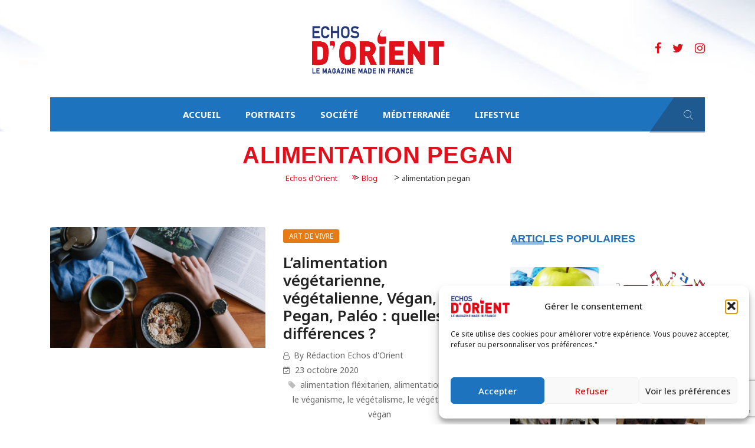

--- FILE ---
content_type: text/html; charset=UTF-8
request_url: https://echosdorient.com/tag/alimentation-pegan/
body_size: 22120
content:
<!DOCTYPE html>
<html lang="fr-FR" prefix="og: https://ogp.me/ns#">
<head>
<meta charset="UTF-8">
<meta name="viewport" content="width=device-width, initial-scale=1">
<link rel="profile" href="http://gmpg.org/xfn/11">
	<style>img:is([sizes="auto" i], [sizes^="auto," i]) { contain-intrinsic-size: 3000px 1500px }</style>
	
<!-- Optimisation des moteurs de recherche par Rank Math - https://rankmath.com/ -->
<title>alimentation pegan - Echos d&#039;Orient</title>
<meta name="robots" content="follow, noindex"/>
<meta property="og:locale" content="fr_FR" />
<meta property="og:type" content="article" />
<meta property="og:title" content="alimentation pegan - Echos d&#039;Orient" />
<meta property="og:url" content="https://echosdorient.com/tag/alimentation-pegan/" />
<meta property="og:site_name" content="Echos d&#039;Orient" />
<meta name="twitter:card" content="summary_large_image" />
<meta name="twitter:title" content="alimentation pegan - Echos d&#039;Orient" />
<meta name="twitter:label1" content="Articles" />
<meta name="twitter:data1" content="1" />
<script type="application/ld+json" class="rank-math-schema">{"@context":"https://schema.org","@graph":[{"@type":"Organization","@id":"https://echosdorient.com/#organization","name":"Echos D'Orient","url":"https://echosdorient.com","logo":{"@type":"ImageObject","@id":"https://echosdorient.com/#logo","url":"https://echosdorient.com/wp-content/uploads/2020/12/cropped-logo-e1716900988324.png","contentUrl":"https://echosdorient.com/wp-content/uploads/2020/12/cropped-logo-e1716900988324.png","caption":"Echos d'Orient","inLanguage":"fr-FR","width":"440","height":"166"}},{"@type":"WebSite","@id":"https://echosdorient.com/#website","url":"https://echosdorient.com","name":"Echos d'Orient","alternateName":"Echos d'Orient- le Mag made in France","publisher":{"@id":"https://echosdorient.com/#organization"},"inLanguage":"fr-FR"},{"@type":"CollectionPage","@id":"https://echosdorient.com/tag/alimentation-pegan/#webpage","url":"https://echosdorient.com/tag/alimentation-pegan/","name":"alimentation pegan - Echos d&#039;Orient","isPartOf":{"@id":"https://echosdorient.com/#website"},"inLanguage":"fr-FR"}]}</script>
<!-- /Extension Rank Math WordPress SEO -->

<link rel='dns-prefetch' href='//www.googletagmanager.com' />
<link rel='dns-prefetch' href='//fonts.googleapis.com' />
<link rel='dns-prefetch' href='//pagead2.googlesyndication.com' />
<link rel='preconnect' href='https://fonts.gstatic.com' crossorigin />
<link rel="alternate" type="application/rss+xml" title="Echos d&#039;Orient &raquo; Flux" href="https://echosdorient.com/feed/" />
<link rel="alternate" type="application/rss+xml" title="Echos d&#039;Orient &raquo; Flux des commentaires" href="https://echosdorient.com/comments/feed/" />
<link rel="alternate" type="application/rss+xml" title="Echos d&#039;Orient &raquo; Flux de l’étiquette alimentation pegan" href="https://echosdorient.com/tag/alimentation-pegan/feed/" />
<script type="text/javascript">
/* <![CDATA[ */
window._wpemojiSettings = {"baseUrl":"https:\/\/s.w.org\/images\/core\/emoji\/16.0.1\/72x72\/","ext":".png","svgUrl":"https:\/\/s.w.org\/images\/core\/emoji\/16.0.1\/svg\/","svgExt":".svg","source":{"concatemoji":"https:\/\/echosdorient.com\/wp-includes\/js\/wp-emoji-release.min.js?ver=6.8.3"}};
/*! This file is auto-generated */
!function(s,n){var o,i,e;function c(e){try{var t={supportTests:e,timestamp:(new Date).valueOf()};sessionStorage.setItem(o,JSON.stringify(t))}catch(e){}}function p(e,t,n){e.clearRect(0,0,e.canvas.width,e.canvas.height),e.fillText(t,0,0);var t=new Uint32Array(e.getImageData(0,0,e.canvas.width,e.canvas.height).data),a=(e.clearRect(0,0,e.canvas.width,e.canvas.height),e.fillText(n,0,0),new Uint32Array(e.getImageData(0,0,e.canvas.width,e.canvas.height).data));return t.every(function(e,t){return e===a[t]})}function u(e,t){e.clearRect(0,0,e.canvas.width,e.canvas.height),e.fillText(t,0,0);for(var n=e.getImageData(16,16,1,1),a=0;a<n.data.length;a++)if(0!==n.data[a])return!1;return!0}function f(e,t,n,a){switch(t){case"flag":return n(e,"\ud83c\udff3\ufe0f\u200d\u26a7\ufe0f","\ud83c\udff3\ufe0f\u200b\u26a7\ufe0f")?!1:!n(e,"\ud83c\udde8\ud83c\uddf6","\ud83c\udde8\u200b\ud83c\uddf6")&&!n(e,"\ud83c\udff4\udb40\udc67\udb40\udc62\udb40\udc65\udb40\udc6e\udb40\udc67\udb40\udc7f","\ud83c\udff4\u200b\udb40\udc67\u200b\udb40\udc62\u200b\udb40\udc65\u200b\udb40\udc6e\u200b\udb40\udc67\u200b\udb40\udc7f");case"emoji":return!a(e,"\ud83e\udedf")}return!1}function g(e,t,n,a){var r="undefined"!=typeof WorkerGlobalScope&&self instanceof WorkerGlobalScope?new OffscreenCanvas(300,150):s.createElement("canvas"),o=r.getContext("2d",{willReadFrequently:!0}),i=(o.textBaseline="top",o.font="600 32px Arial",{});return e.forEach(function(e){i[e]=t(o,e,n,a)}),i}function t(e){var t=s.createElement("script");t.src=e,t.defer=!0,s.head.appendChild(t)}"undefined"!=typeof Promise&&(o="wpEmojiSettingsSupports",i=["flag","emoji"],n.supports={everything:!0,everythingExceptFlag:!0},e=new Promise(function(e){s.addEventListener("DOMContentLoaded",e,{once:!0})}),new Promise(function(t){var n=function(){try{var e=JSON.parse(sessionStorage.getItem(o));if("object"==typeof e&&"number"==typeof e.timestamp&&(new Date).valueOf()<e.timestamp+604800&&"object"==typeof e.supportTests)return e.supportTests}catch(e){}return null}();if(!n){if("undefined"!=typeof Worker&&"undefined"!=typeof OffscreenCanvas&&"undefined"!=typeof URL&&URL.createObjectURL&&"undefined"!=typeof Blob)try{var e="postMessage("+g.toString()+"("+[JSON.stringify(i),f.toString(),p.toString(),u.toString()].join(",")+"));",a=new Blob([e],{type:"text/javascript"}),r=new Worker(URL.createObjectURL(a),{name:"wpTestEmojiSupports"});return void(r.onmessage=function(e){c(n=e.data),r.terminate(),t(n)})}catch(e){}c(n=g(i,f,p,u))}t(n)}).then(function(e){for(var t in e)n.supports[t]=e[t],n.supports.everything=n.supports.everything&&n.supports[t],"flag"!==t&&(n.supports.everythingExceptFlag=n.supports.everythingExceptFlag&&n.supports[t]);n.supports.everythingExceptFlag=n.supports.everythingExceptFlag&&!n.supports.flag,n.DOMReady=!1,n.readyCallback=function(){n.DOMReady=!0}}).then(function(){return e}).then(function(){var e;n.supports.everything||(n.readyCallback(),(e=n.source||{}).concatemoji?t(e.concatemoji):e.wpemoji&&e.twemoji&&(t(e.twemoji),t(e.wpemoji)))}))}((window,document),window._wpemojiSettings);
/* ]]> */
</script>
<link rel='stylesheet' id='sbi_styles-css' href='https://echosdorient.com/wp-content/plugins/instagram-feed/css/sbi-styles.min.css?ver=6.9.1' type='text/css' media='all' />
<style id='wp-emoji-styles-inline-css' type='text/css'>

	img.wp-smiley, img.emoji {
		display: inline !important;
		border: none !important;
		box-shadow: none !important;
		height: 1em !important;
		width: 1em !important;
		margin: 0 0.07em !important;
		vertical-align: -0.1em !important;
		background: none !important;
		padding: 0 !important;
	}
</style>
<link rel='stylesheet' id='contact-form-7-css' href='https://echosdorient.com/wp-content/plugins/contact-form-7/includes/css/styles.css?ver=6.1.3' type='text/css' media='all' />
<link rel='stylesheet' id='cmplz-general-css' href='https://echosdorient.com/wp-content/plugins/complianz-gdpr/assets/css/cookieblocker.min.css?ver=1753916837' type='text/css' media='all' />
<link rel='stylesheet' id='boostrap-css' href='https://echosdorient.com/wp-content/themes/darpan/assets/css/bootstrap.min.css?ver=6.8.3' type='text/css' media='all' />
<link rel='stylesheet' id='font-awesome-css' href='https://echosdorient.com/wp-content/themes/darpan/assets/css/font-awesome.min.css?ver=6.8.3' type='text/css' media='all' />
<link rel='stylesheet' id='ico-font-css' href='https://echosdorient.com/wp-content/themes/darpan/assets/css/icofont.css?ver=6.8.3' type='text/css' media='all' />
<link rel='stylesheet' id='flaticon-css' href='https://echosdorient.com/wp-content/themes/darpan/assets/css/flaticon.css?ver=6.8.3' type='text/css' media='all' />
<link rel='stylesheet' id='lineicon-css' href='https://echosdorient.com/wp-content/themes/darpan/assets/css/lineicons.css?ver=6.8.3' type='text/css' media='all' />
<link rel='stylesheet' id='owl-carousel-css' href='https://echosdorient.com/wp-content/themes/darpan/assets/css/owl.carousel.css?ver=6.8.3' type='text/css' media='all' />
<link rel='stylesheet' id='animate-css' href='https://echosdorient.com/wp-content/themes/darpan/assets/css/animate.css?ver=6.8.3' type='text/css' media='all' />
<link rel='stylesheet' id='slick-theme-css' href='https://echosdorient.com/wp-content/themes/darpan/assets/css/slick-theme.css?ver=6.8.3' type='text/css' media='all' />
<link rel='stylesheet' id='slick-css' href='https://echosdorient.com/wp-content/themes/darpan/assets/css/slick.css?ver=6.8.3' type='text/css' media='all' />
<link rel='stylesheet' id='magnific-popup-css' href='https://echosdorient.com/wp-content/themes/darpan/assets/css/magnific-popup.css?ver=6.8.3' type='text/css' media='all' />
<link rel='stylesheet' id='darpan-style-default-css' href='https://echosdorient.com/wp-content/themes/darpan/assets/css/default.css?ver=6.8.3' type='text/css' media='all' />
<link rel='stylesheet' id='darpan-style-responsive-css' href='https://echosdorient.com/wp-content/themes/darpan/assets/css/responsive.css?ver=6.8.3' type='text/css' media='all' />
<link rel='stylesheet' id='chld_thm_cfg_parent-css' href='https://echosdorient.com/wp-content/themes/darpan/style.css?ver=6.8.3' type='text/css' media='all' />
<link rel='stylesheet' id='darpan-style-css' href='https://echosdorient.com/wp-content/themes/darpan-child/style.css?ver=3.1.1754231555' type='text/css' media='all' />
<link rel='stylesheet' id='studio-fonts-css' href='//fonts.googleapis.com/css?family=Roboto%3A+400%2C500%7CWork%2BSans%3A+400%2C500%2C600%2C700%2C800&#038;ver=1.0.0' type='text/css' media='all' />
<link rel='stylesheet' id='wptt_front-css' href='https://echosdorient.com/wp-content/plugins/wp-twitter-feeds/controller/../css/admin_style.min.css?ver=6.8.3' type='text/css' media='all' />
<link rel='stylesheet' id='newsletter-css' href='https://echosdorient.com/wp-content/plugins/newsletter/style.css?ver=9.0.7' type='text/css' media='all' />
<link rel='stylesheet' id='js_composer_custom_css-css' href='//echosdorient.com/wp-content/uploads/js_composer/custom.css?ver=6.7.0' type='text/css' media='all' />
<link rel='stylesheet' id='jmig_stylesheet_layout-css' href='https://echosdorient.com/wp-content/plugins/jquery-masonry-image-gallery/styles/jmig-masonry-layout.css?ver=3.0.2' type='text/css' media='all' />
<link rel='stylesheet' id='jmig_stylesheet-css' href='https://echosdorient.com/wp-content/plugins/jquery-masonry-image-gallery/styles/jmig-masonry-v3-animation.css?ver=3.0.2' type='text/css' media='all' />
<style id='jmig_stylesheet-inline-css' type='text/css'>
.gallery-item:not(.emoji), .gallery-item img:not(.emoji), gallery-item a:not(.emoji) { width: 150px !important; max-width: 150px !important; min-width: 150px !important; }
.gallery-item {margin: 1px !important}
</style>
<link rel='stylesheet' id='jmig_captions-css' href='https://echosdorient.com/wp-content/plugins/jquery-masonry-image-gallery/styles/jmig-maosnry-v3-captions.css?ver=3.0.2' type='text/css' media='all' />
<!--[if lte IE 9]>
<link rel='stylesheet' id='jmig-lte-IE9-css' href='https://echosdorient.com/wp-content/plugins/jquery-masonry-image-gallery/styles/jmig-lte-ie9.css?ver=3.0.2' type='text/css' media='all' />
<![endif]-->
<link rel="preload" as="style" href="https://fonts.googleapis.com/css?family=Noto%20Sans:100,200,300,400,500,600,700,800,900,100italic,200italic,300italic,400italic,500italic,600italic,700italic,800italic,900italic&#038;display=swap&#038;ver=1753900033" /><link rel="stylesheet" href="https://fonts.googleapis.com/css?family=Noto%20Sans:100,200,300,400,500,600,700,800,900,100italic,200italic,300italic,400italic,500italic,600italic,700italic,800italic,900italic&#038;display=swap&#038;ver=1753900033" media="print" onload="this.media='all'"><noscript><link rel="stylesheet" href="https://fonts.googleapis.com/css?family=Noto%20Sans:100,200,300,400,500,600,700,800,900,100italic,200italic,300italic,400italic,500italic,600italic,700italic,800italic,900italic&#038;display=swap&#038;ver=1753900033" /></noscript><script type="text/javascript" src="https://echosdorient.com/wp-includes/js/jquery/jquery.min.js?ver=3.7.1" id="jquery-core-js"></script>
<script type="text/javascript" src="https://echosdorient.com/wp-includes/js/jquery/jquery-migrate.min.js?ver=3.4.1" id="jquery-migrate-js"></script>

<!-- Extrait de code de la balise Google (gtag.js) ajouté par Site Kit -->
<!-- Extrait Google Analytics ajouté par Site Kit -->
<script type="text/javascript" src="https://www.googletagmanager.com/gtag/js?id=GT-P3HHTMK4" id="google_gtagjs-js" async></script>
<script type="text/javascript" id="google_gtagjs-js-after">
/* <![CDATA[ */
window.dataLayer = window.dataLayer || [];function gtag(){dataLayer.push(arguments);}
gtag("set","linker",{"domains":["echosdorient.com"]});
gtag("js", new Date());
gtag("set", "developer_id.dZTNiMT", true);
gtag("config", "GT-P3HHTMK4");
 window._googlesitekit = window._googlesitekit || {}; window._googlesitekit.throttledEvents = []; window._googlesitekit.gtagEvent = (name, data) => { var key = JSON.stringify( { name, data } ); if ( !! window._googlesitekit.throttledEvents[ key ] ) { return; } window._googlesitekit.throttledEvents[ key ] = true; setTimeout( () => { delete window._googlesitekit.throttledEvents[ key ]; }, 5 ); gtag( "event", name, { ...data, event_source: "site-kit" } ); }; 
/* ]]> */
</script>
<link rel="https://api.w.org/" href="https://echosdorient.com/wp-json/" /><link rel="alternate" title="JSON" type="application/json" href="https://echosdorient.com/wp-json/wp/v2/tags/475" /><link rel="EditURI" type="application/rsd+xml" title="RSD" href="https://echosdorient.com/xmlrpc.php?rsd" />
<meta name="generator" content="WordPress 6.8.3" />
<meta name="generator" content="Redux 4.5.7" /><meta name="generator" content="Site Kit by Google 1.165.0" /><noscript><style>.vce-row-container .vcv-lozad {display: none}</style></noscript><meta name="generator" content="Powered by Visual Composer Website Builder - fast and easy-to-use drag and drop visual editor for WordPress."/>			<style>.cmplz-hidden {
					display: none !important;
				}</style>
<!-- Balises Meta Google AdSense ajoutées par Site Kit -->
<meta name="google-adsense-platform-account" content="ca-host-pub-2644536267352236">
<meta name="google-adsense-platform-domain" content="sitekit.withgoogle.com">
<!-- Fin des balises Meta End Google AdSense ajoutées par Site Kit -->
<meta name="generator" content="Powered by WPBakery Page Builder - drag and drop page builder for WordPress."/>
<script data-service="google-analytics" data-category="statistics" type="text/plain" id="google_gtagjs" data-cmplz-src="https://www.googletagmanager.com/gtag/js?id=G-PP0MHWSDF7" async="async"></script>
<script type="text/javascript" id="google_gtagjs-inline">
/* <![CDATA[ */
window.dataLayer = window.dataLayer || [];function gtag(){dataLayer.push(arguments);}gtag('js', new Date());gtag('config', 'G-PP0MHWSDF7', {} );
/* ]]> */
</script>

<!-- Extrait Google AdSense ajouté par Site Kit -->
<script type="text/javascript" async="async" src="https://pagead2.googlesyndication.com/pagead/js/adsbygoogle.js?client=ca-pub-6614008546536649&amp;host=ca-host-pub-2644536267352236" crossorigin="anonymous"></script>

<!-- End Google AdSense snippet added by Site Kit -->
<link rel="icon" href="https://echosdorient.com/wp-content/uploads/2021/10/cropped-favicon-32x32.png" sizes="32x32" />
<link rel="icon" href="https://echosdorient.com/wp-content/uploads/2021/10/cropped-favicon-192x192.png" sizes="192x192" />
<link rel="apple-touch-icon" href="https://echosdorient.com/wp-content/uploads/2021/10/cropped-favicon-180x180.png" />
<meta name="msapplication-TileImage" content="https://echosdorient.com/wp-content/uploads/2021/10/cropped-favicon-270x270.png" />

<!-- Typography -->
<style>

		
	body{
		background:#FFFFFF !important;
		color:#444444 !important;
		font-family: Noto Sans !important;    
	    font-size: 16px !important;	
	}

	.services-style-5 .services-item{
		box-shadow: 0 0 0 20px rgba(30, 115, 190, 0.4), inset 0 0 3px rgba(255, 255, 255, 0.2);
	}

		
	h1{
		color:#222222 !important;
		font-family:Arial, Helvetica, sans-serif!important;
		font-size:40px!important;
				font-weight:700!important;
				
					line-height:40px!important;
				
	}
	h2{
		color:#222222; 
		font-family:Arial, Helvetica, sans-serif!important;
		font-size:30px;
				font-weight:700!important;
				
					line-height:40px			}
	h3{
		color:#222222 ;
		font-family:Noto Sans!important;
		font-size:24px;
				
					line-height:30px!important;
			}

	.title_cate_default, .title_cate_slide, .polular-title, .list-title, .title_bar .title_cate_slide{
		font-family:Noto Sans!important;
		
	}

	
	.rs-news-tab .news-tab .nav-tabs li a{
		font-family:Noto Sans!important;
	}

			.rs-news-tab .news-tab .nav-tabs li a{
			font-weight:700!important;
		}
	
	h4{
		color:#1e73be;
		font-family:Noto Sans!important;
		font-size:20px;
				font-weight:700!important;
				
					line-height:26px!important;
				
	}
	.single .ps-navigation .link_text,
	.related-posts .relateds-text,
	.related-posts ul li h3 a,
	body.search-results .site-main > article .entry-title a{
		color:#1e73be;
	}
	h5{
		color:#111111;
		font-family:Noto Sans!important;
		font-size:18px;
					font-weight:700!important;
				
					line-height:24px!important;
			}
	h6{
		color:#e1111c ;
		font-family:Noto Sans!important;
		font-size:16px;
				font-weight:700!important;
				
					line-height:22px!important;
			}


	.menu-area .navbar ul li > a{
		font-weight:700;
		font-family:Noto Sans;
	}

	#rs-header .toolbar-area .toolbar-contact ul.rs-contact-info li,
	#rs-header .toolbar-area .toolbar-contact ul.rs-contact-info li i,
	#rs-header .toolbar-area .toolbar-contact ul li i,
	#rs-header.header-style4 .toolbar-sl-share ul li a,
	#rs-header.header-style4 .toolbar-contact ul,
	#rs-header .toolbar-area .toolbar-contact ul li, #rs-header .toolbar-area{
		color:#FFFFFF;
	}


	#rs-header .toolbar-area .toolbar-contact ul.rs-contact-info li a,
	#rs-header .toolbar-area .toolbar-contact ul li a,
	#rs-header .toolbar-area .toolbar-sl-share ul li a i{
		color:#FFFFFF;
	}

	#rs-header .toolbar-area .toolbar-contact ul.rs-contact-info li a:hover,
	#rs-header .toolbar-area .toolbar-contact ul li a:hover,
	#rs-header.headerstyle4 .toolbar-sl-share ul li a:hover,
	#rs-header .toolbar-area .toolbar-sl-share ul li:hover a i{
		color:#009EED;
	}
	.language-widget-sec a:hover,
	.language-widget-sec li ul li a:hover{
		color:#009EED !important;
	}
	#rs-header .toolbar-area{
		background:#030923;
	}

	.menu-sticky.sticky .menu-area .navbar ul > li.current-menu-ancestor > a,
	.menu-sticky.sticky .menu-area .navbar ul > li.current_page_item > a,
	.mobile-menu-container div ul > li.current_page_parent > a,
	#rs-header.header-transparent .menu-area .navbar ul li.current-menu-ancestor a, 
	#rs-header.header-transparent .menu-area .navbar ul li.current_page_item a,
	#rs-header.header-style5 .menu-area .navbar ul > li.current-menu-ancestor > a, 
	#rs-header.header-style5 .menu-area .navbar ul > li.current_page_item > a,
	.menu-area .navbar ul.menu > li.current_page_item > a,
	#rs-header.header-style-4 .menu-sticky.sticky .menu-area .menu > li.current-menu-ancestor > a,
	.menu-area .navbar ul.menu > li.current-menu-ancestor > a,
	.footer-menu .navbar ul.menu > li.current-menu-item > a,
	#rs-header.header-style5 .header-inner .menu-area .navbar ul > li.current-menu-ancestor > a,
	#rs-header.header-style5 .header-inner.menu-sticky.sticky .menu-area .navbar ul > li.current-menu-ancestor > a,
	#rs-header.header-style-4 .menu-area .menu > li.current-menu-ancestor > a
	{
		color: #E1111C !important;
	}
	.menu-area .navbar ul:not(.sub-menu) > li > a,
	.menu-area .navbar ul li .sub-menu li a{
		font-size: 15px !important;
	}

	.menu-area .navbar ul li:hover > a,
	#rs-header .menu-sticky.sticky .menu-area .navbar ul li:hover > a,
	#rs-header.header-style1 .menu-sticky.sticky .menu-area .navbar ul li:hover > a,
	.mobile-menu-container div ul li a:hover,
	.sidenav .widget_nav_menu ul li a:hover,
	#rs-header.header-style-4 .menu-sticky.sticky .menu-area .navbar ul li:hover > a,
	#rs-header.header-style5 .header-inner .menu-area .navbar ul li:hover > a,
	#rs-header.header-style5 .header-inner.menu-sticky.sticky .menu-area .navbar ul li:hover > a,
	#rs-header.header-style-4 .menu-area .menu li:hover > a
	{
		color: #E1111C;
	}

	.menu-area .navbar ul li a,
	#rs-header.header-style-4 .menu-area .menu li a,
	#rs-header.header-style-4 .sidebarmenu-search .sticky_search i,
	#rs-header .menu-responsive .sidebarmenu-search .sticky_search,
	#rs-header .menu-sticky.sticky .menu-area .navbar ul li a,
	#rs-header.header-style5 .header-inner.menu-sticky.sticky .menu-area .navbar ul li a,
	.menu-cart-area i, #rs-header.header-transparent .menu-area.dark .menu-cart-area i,
	#rs-header .menu-sticky.sticky .menu-area .navbar ul li a
	{
		color: #222222; 
	}

	.nav-link-container .nav-menu-link span{
		background: #222222; 
	}

	#rs-header.header-transparent .menu-area.dark .navbar ul.menu > li.current_page_item > a::before, 
	#rs-header.header-transparent .menu-area.dark .navbar ul.menu > li.current_page_item > a::after, 
	#rs-header.header-transparent .menu-area.dark .navbar ul.menu > li > a::before,
	#rs-header.header-transparent .menu-area.dark .navbar ul.menu > li > a::after,
	#rs-header.header-transparent .menu-area.dark .navbar ul.menu > li > a,
	.breadcrumbs-inner.bread-dark h1,
	.rs-breadcrumbs .breadcrumbs-inner.bread-dark .trail-items li::after,
	.rs-breadcrumbs .breadcrumbs-inner.bread-dark ul li.trail-begin a::before,
	.rs-breadcrumbs .breadcrumbs-inner.bread-dark ul li *,
	#rs-header.header-transparent .menu-area.dark .menu-responsive .sidebarmenu-search .sticky_search .fa
	{
		color: #222222 !important;
	}

	.header-style1 .menu-cart-area span.icon-num, 
	.header-style3 .menu-cart-area span.icon-num
	{
		background: #222222 !important;
	}


	#rs-header.header-transparent .menu-area.dark ul.offcanvas-icon .nav-link-container .nav-menu-link span{
		background: #222222 !important;
	}

	#rs-header.header-transparent .menu-area.dark ul.sidenav.offcanvas-icon .nav-link-container .nav-menu-link span{
		background: #fff !important;
	}

	ul.offcanvas-icon .nav-link-container .nav-menu-link span{
		background: #222222;
	}
	
			#rs-header.header-transparent .menu-area .navbar ul li a, #rs-header.header-transparent .menu-cart-area i,
		#rs-header.header-transparent .menu-responsive .sidebarmenu-search .sticky_search .fa,
		#rs-header.header-transparent .menu-area.dark .navbar ul > li > a,
		#rs-header.header-style4 .header-inner .menu-area .navbar ul > li > a,
		#rs-header.header-style4 .menu-responsive .inner-contain .sidebarmenu-search .sticky_search_color i,
		#rs-header.header-transparent .menu-area .navbar ul li:hover > a,
		#rs-header.header-style5 .menu-responsive .sidebarmenu-search .sticky_search,
		#rs-header.header-style5 .menu-cart-area i{
			color:#FFFFFF 
	}
	
			.header-transparent .menu-cart-area span.icon-num, 
		.header-style-4 .menu-cart-area span.icon-num, 
		.header-style5 .menu-cart-area span.icon-num
		{
			background: #FFFFFF !important;
		}
	
			.header-transparent .sticky .menu-cart-area span.icon-num, 
		.header-style-4 .sticky .menu-cart-area span.icon-num, 
		.header-style5 .sticky .menu-cart-area span.icon-num
		{
			background: #CCCCCC !important;
		}
	
	

	

			#rs-header.header-transparent .menu-area.dark ul.offcanvas-icon .nav-link-container .nav-menu-link span{
			background:#FFFFFF 
		}
	

			#rs-header.header-transparent .menu-area .navbar ul > li > a:hover,
		#rs-header.header-style4 .menu-area .navbar ul > li > a:hover,
		#rs-header.header-transparent .menu-area .navbar ul li:hover > a,
		#rs-header.header-style4 .menu-sticky.sticky .menu-area .navbar ul li:hover > a,
		#rs-header.header-style4 .menu-responsive .inner-contain .sidebarmenu-search .sticky_search_color i,
		#rs-header.header-style4 .header-inner .menu-area .navbar ul > li > a:hover,
		#rs-header.header-transparent .menu-area.dark .navbar ul > li:hover > a{
			color:#CCCCCC 
		}
	
			#rs-header.header-transparent .menu-area .navbar ul > li.current_page_item > a,
		#rs-header.header-style4 .menu-area .navbar ul > li.current_page_item > a,
		#rs-header .menu-area .navbar ul li.current-menu-item a,
		#rs-header.header-transparent .menu-area .navbar ul > li.current-menu-ancestor > a,
		#rs-header.header-style4 .menu-area .navbar ul > li.current-menu-ancestor > a,
		#rs-header.header-style-4 .menu-area .menu > li.current-menu-item > a{
			color:#CCCCCC !important; 
		}
		#rs-header .menu-area .navbar ul li ul.sub-menu{
			border-color: #CCCCCC !important;
		}
	
	#rs-header.header-transparent .menu-area .navbar ul.menu > li.current_page_item > a::before,
	#rs-header.header-transparent .menu-sticky.sticky .menu-area .navbar ul > li.current-menu-ancestor > a,
	#rs-header.header-transparent .menu-area .navbar ul.menu > li > a::before,
	#rs-header.header-transparent .menu-sticky.sticky .menu-area .navbar ul.menu > li.current_page_item > a::before, 
	#rs-header.header-transparent .menu-sticky.sticky .menu-area .navbar ul.menu > li > a::before, 
	#rs-header.header-transparent .menu-sticky.sticky .menu-area .navbar ul.menu > li.current_page_item > a::after, 
	#rs-header.header-transparent .menu-sticky.sticky .menu-area .navbar ul.menu > li > a::after,
	#rs-header.header-transparent .menu-area .navbar ul.menu > li.current_page_item > a::after, 
	#rs-header.header-transparent .menu-area .navbar ul.menu > li > a::after{
		color:#CCCCCC !important; 
	}

			
		#rs-header.header-transparent ul.offcanvas-icon .nav-link-container .nav-menu-link span,
		#rs-header.header-style5 .menu-responsive ul.offcanvas-icon .nav-link-container .nav-menu-link span{
			background:#FFFFFF 
		}
	
			.menu-area .navbar ul li .sub-menu li a,
		#rs-header .menu-area .navbar ul li.mega ul li a,
		#rs-header.header-transparent .menu-area .navbar ul li .sub-menu li.current-menu-ancestor > a,
		#rs-header.header-transparent .menu-area .navbar ul li.current-menu-ancestor li a{
			color:#FFFFFF !important;
		}
	
	
			.menu-area .navbar ul li ul.sub-menu li.current_page_item > a,
		.menu-area .navbar ul li ul.sub-menu li.current-menu-item > a,
		.menu-area .navbar ul li .sub-menu li a:hover,
		#rs-header .menu-area .navbar ul li.mega ul li a:hover,
		.menu-area .navbar ul li ul.sub-menu li:hover > a,
		#rs-header.header-style5 .header-inner .menu-area .navbar ul li .sub-menu li:hover > a,
		#rs-header.header-transparent .menu-area .navbar ul li .sub-menu li:hover > a,
		#rs-header.header-style-4 .menu-area .menu .sub-menu li:hover > a,
		#rs-header.header-style4 .menu-area .navbar ul li ul.sub-menu li.current_page_item > a,
		#rs-header.header-style3 .menu-area .navbar ul li .sub-menu li:hover > a,
		#rs-header .menu-area .navbar ul li.mega ul li.current-menu-item a,
		.menu-sticky.sticky .menu-area .navbar ul li ul li a:hover,
		#rs-header.header-transparent .menu-area .navbar ul li .sub-menu li.current-menu-ancestor > a, #rs-header.header-transparent .menu-area .navbar ul li .sub-menu li.current_page_item > a,
		#rs-header.header-transparent .menu-area .navbar ul li.current-menu-ancestor li a:hover{
			color:#E1111C !important;
		}
	


			.menu-area .navbar ul li .sub-menu{
			background:#1F2024;
		}
	

			#rs-header .toolbar-area .toolbar-contact ul li,
		#rs-header .toolbar-area .toolbar-sl-share ul li a i:before{
			font-size:14px;
		}
	
			.menu-area .navbar ul > li > a{
			text-transform:uppercase;
		}
	


			.footer-bottom{
			border-color:#20201d;
		}
	
			.rs-breadcrumbs{
			background:transparent;			
		}
	
			.rs-breadcrumbs .breadcrumbs-inner h1.page-title,
		body.search-results .rs-breadcrumbs .breadcrumbs-inner h1.page-title{
			color:#E1111C !important;			
		}
	
			
		.rs-breadcrumbs .breadcrumbs-inner span,
		.rs-breadcrumbs .breadcrumbs-inner{
			color:#333333 !important;			
		}
	
			.rs-breadcrumbs .breadcrumbs-inner a,
		.rs-breadcrumbs .breadcrumbs-inner a::after,
		.rs-breadcrumbs .breadcrumbs-inner a span{
			color:#E1111C !important;			
		}
	
			.rs-breadcrumbs .breadcrumbs-inner{
			padding-top:20px;			
			padding-bottom:20px;			
		}
	
			.spinner{
			background: #FFFFFF !important; 
		}
	
			.spinner_inner{
			background: #E1111C !important;  
		}
	
			.rs-footer, .rs-footer h3, .rs-footer a, 
		.rs-footer .fa-ul li a, 
		.rs-footer .widget.widget_nav_menu ul li a,
		.rs-footer .widget ul li .fa{
			font-size:15px;
		}
	
			.rs-footer h3, .rs-footer .footer-top h3.footer-title{
			font-size:18px;
		}
	
			.rs-footer a{
			font-size:15px;
		}
		

			.rs-footer, .rs-footer h3, .rs-footer a, .rs-footer .fa-ul li a, 
		.rs-footer .footerbtm-areas .widget.widget_nav_menu ul li a,
		.rs-footer .footerbtm-areas,
		.mc4wp-form-fields .rs-newsletter.rs-newsletter-blog .input-form input[type="email"],
		.rs-footer .recent-widget.popular-widget .recent-popular-widget .show-featured .post-desc a{
			color:#FFFFFF;
		}
	
			.rs-footer .footerbtm-areas .widget.widget_nav_menu{
			border-color:#FFFFFF;
		}
		

	

			.rs-footer a:hover, .rs-footer .widget.widget_nav_menu ul li a:hover,
		body .rs-footer .widget a:hover,
		.rs-footer .recent-widget.popular-widget .recent-popular-widget .show-featured .post-desc a:hover,
		.rs-footer .fa-ul li a:hover,
		.rs-footer .widget.widget_nav_menu ul li.current-menu-item a,
		.rs-footer .recent-widget.popular-widget .recent-popular-widget .show-featured .post-desc a:hover,
		.rs-footer .recent-post-widget .show-featured:hover .post-item .post-desc a
		{
			color:#E1111C !important;
		}
	


			.rs-footer .footer-top .mc4wp-form-fields input[type="submit"]{
			background:#E1111C;
		}
	
			.rs-footer .footer-top .mc4wp-form-fields input[type="submit"]:hover,{
			background:#E1111C;
		}
		
			.rs-footer .footer-top .mc4wp-form-fields input[type="email"],
		.mc4wp-form-fields .rs-newsletter.rs-newsletter-blog .input-form input[type="email"]{
			border-color:#E1111C;
		}
	
			.rs-footer .footer-top .mc4wp-form-fields input[type="submit"],
		.rs-footer .widget ul li .fa,
		.rs-footer .footer-top .mc4wp-form-fields i{
			color:#FFFFFF;
		}
	
	a{
		color: #E1111C;
	}
	a:hover,  a:focus,  a:active {
		color:#1F2024;
	}
	.rs-heading .title-inner .sub-text,
	.team-grid-style1 .team-item .team-content1 h3.team-name a:hover, .team-slider-style1 .team-item .team-content1 h3.team-name a:hover,
	.rs-services-default .services-wrap .services-item .services-icon i,
	.rs-blog .blog-meta .blog-title a:hover,
	.rs-blog .blog-item .blog-slidermeta span.category a:hover,
	.btm-cate li a:hover,
	.ps-navigation ul a:hover span,
	.rs-blog .blog-item .blog-meta .categories a:hover,
	.bs-sidebar ul a:hover,
	.team-grid-style2 .team-item-wrap .team-img .normal-text .team-name a:hover,
	.full-blog-content .blog-title a:hover,
	.home-blog-area.news-styles4 .owl-carousel .owl-nav [class*="owl-"]:hover,
	.rs-blog-grid.rs-blog .blog-item:hover h3.blog-title a,
	.rs-contact .contact-address .address-item .address-text a:hover,	
	.rs-news-tab .full-tab-sec .col-lg-3:hover .post-title a,
	.rs-news-tab.rs-news-tab-style-vertical .tab-top-content .row:hover .post-title a,
	.rs-news-tab.rs-news-tab-style-vertical.style-vertical2.transparent .full-dis:hover .dis-content .post-title a,
	.post-gallery-slider.slider-hot .owl-prev .flaticon-back-1:before,
	.post-gallery-slider.slider-hot .owl-nav .owl-next .flaticon-next:before,
	.rs-news-tab.rs-news-tab-style-vertical .full-dis:hover .post-title a,
	.rs-news-tab .table_call .cell_call .post-title a:hover,
	.rs-news-tab .news-tab .nav-tabs li a.active,
	.rs-news-tab .news-tab .nav-tabs li a:hover,
	.rs-galleys .galley-img .zoom-icon:hover,
	.sidenav .fa-ul li a:hover,
	.rs-breadcrumbs .breadcrumbs-inner a:hover,
	.blog-img.image-scale:hover .overley .videos-icon i,
	.footer-bottom .footer-menu .menu li a:hover,
	.rs-blog .blog-item .blog-button a:hover,
	.breaking-news .blog-title a:hover,
	#about-history-tabs ul.tabs-list_content li:before,
	.rs-blog .blog-slider .blog-item.style4:hover .blog-title a,
	#rs-header .sticky_search.close-search i,
	.full-slider-area .slick-prev:hover:before,
	.post-video .top-icon i,
	.rs-news-tab .news-tab .nav-tabs li a.active.show,
	.home-cate .category-widget ul.category-widget-list li a:hover,
	.rs-footer .widget a:hover,
	.rs-blog .blog-item.style3:hover .blog-no-thumb .blog-meta .blog-title a,
	.rs-blog .blog-slider .blog-item:hover .blog-title a,
	.recent-widget.popular-widget .recent-popular-widget li:hover .post-item .post-desc a,
	.recent-widget.popular-widget .recent-popular-widget li.popular-style2:hover .post-item .post-desc .blog-title a,
	#post-slider .post-tilte a:hover,
	.rs-blog.home-blog-area.news-styles3 .blog-item .post-video .videos-icon a,
	.rs-blog.home-blog-area.news-styles3 .blog-item .post-video .videos-icon a:hover,
	.rs-blog.home-blog-area.news-styles3 .blog-item .post-video .videos-icon a:hover i,
	.rs-galleys .gallery-inner:hover h3.title a,
	.post-gallery-slider.cate-post-slider .owl-nav .owl-next .flaticon-next:before,
	.post-gallery-slider.cate-post-slider .owl-prev .flaticon-back-1:before,
	.bs-sidebar .recent-post-widget .post-desc a:hover,
	.related-posts ul li:hover h3 a,
	.pagination-area .nav-links span.current,
	.comment-list .pingback a.url:hover, 
	.comment-list .trackback a.url:hover,
	.pagination-area .nav-links a:hover,
	body.single .rs-breadcrumbs .breadcrumbs-inner .breadcrumb-trail ul li.trail-begin a span,
	body.single .rs-breadcrumbs .breadcrumbs-inner .breadcrumb-trail ul li.trail-begin a::before,
	.rs-news-tab.rs-news-tab-style.tab-horizental2 .tab-top-content .col-xs-12 .row:hover .post-title a,
	.rs-blog.home-blog-area.news-styles3 .blog-item:hover .blog-title a,
	#rs-header.header-style4 .toolbar-sl-share ul li a:hover,
	.post-title a:hover,
	#rs-header.header-transparent .menu-area .navbar ul li .sub-menu li.current-menu-ancestor > a, 
	#rs-header.header-transparent .menu-area .navbar ul li .sub-menu li.current_page_item > a,
	.rs-news-vertical-slider .full-dis:hover .post-title a,
	.blog-inner-post:hover h3 a, .full-tab-sec .blog-inner:hover h3 a, .tab-top-content .align-items-center:hover h3 a,
	.readmore2 a:hover,
	.full-slider-area .full-slider .post-item:hover .post-desc h2 a,
	.blog-meta .blog-title a,
	.single .ps-navigation a:hover i,
	.check-arrow li:before,
	.full-slider-area .slick-next:hover::before,
	.page-error .readmore2 a,
	body.search-results .site-main>article .entry-title a:hover{
		color:#1E73BE;
	}
	.pagination-area .nav-links a:hover,
	.single article.format-quote blockquote::after,
	.mobile-menu-container div ul li a:hover,
	.pagination-area .nav-links a.next.page-numbers:hover, 
	.pagination-area .nav-links a.prev.page-numbers:hover,
	.home-blog-area.news-styles4:hover .medium-font-size a, 
	.rs-news-vertical-slider2 .transparent-content:hover .medium-font-size a,
	.blog-inner-post:hover .medium-font-size a, 
	.full-tab-sec .blog-inner:hover .medium-font-size a, 
	.tab-top-content .align-items-center:hover .medium-font-size a{
	    color:#1E73BE !important;
	}
	.comments-blog-area .comment-title,
	.bs-sidebar .widget-title,
	.rs-galleys.style1 .galley-img,
	.single-page-info2,
	 body.archive .cate-pages .owl-nav .owl-next:hover::before,
	 body.archive .cate-pages .owl-nav .owl-prev:hover::before,
	.polular-title, .list-title,
	.language-widget-sec ul li ul,
	.full-slider-area .slick-prev:hover:before{
		border-color: #1E73BE;
	}
	.single article.format-quote blockquote{
		border-left-color: #1E73BE;
	}
	.cate-home .category a,
	.related-posts .relateds-text:before,
	.rs-blog-details #reply-title:before,
	blockquote:before,
	#post-slider .post-cat a,
	.readmore a,
	.single article.format-aside blockquote,
	.single .post-gallery-slider.cate-post-slider .owl-nav .owl-next, 
	.single .post-gallery-slider.cate-post-slider .owl-prev,
	.home-blog-area.news-styles4 .owl-carousel .owl-nav [class*=owl-],
	.rs-heading.style2 .title:before,
	#rs-header.header-style4 .header-inner.menu-sticky.sticky .menu-responsive,
	.bs-sidebar .widget-title:before,
	.title_cate_default::before,
	#rs-header.header-style4 .menu-responsive .inner-contain .col-menu,
	::selection,
	body.search-no-results .no-results .search-wrap button{
		background: #1E73BE;
	}

	


	#cl-testimonial .testimonial-slide7 .single-testimonial:after, #cl-testimonial .testimonial-slide7 .single-testimonial:before{
		border-right-color: #222222;
		border-right: 30px solid #222222;
	}
	#cl-testimonial .testimonial-slide7 .single-testimonial{
		border-left-color: #222222;
	}
	#cl-testimonial .testimonial-slide7 ul.slick-dots li button,
	#rs-header.header-style-4 .sticky ul.offcanvas-icon .nav-link-container .nav-menu-link span{
		background:#222222;
	}
	.team-grid-style2 .team-item-wrap .team-img .team-img-sec .team-social a:hover i,
	#rs-header.header-style-4 .sticky .sidebarmenu-search .sticky_search i,
	#rs-header.header-style-4 .sticky .menu-cart-area i,
	#rs-header.header-transparent .menu-sticky.sticky .menu-responsive .sidebarmenu-search .sticky_search .fa, 
	#rs-header.header-transparent .menu-sticky.sticky .menu-cart-area i{
		color:#222222;
	}

	.ps-navigation ul a:hover span,
	.woocommerce ul.products li .woocommerce-loop-product__title a:hover{
		color:#1E73BE !important;
	}
	
	.team-grid-style1 .team-item .social-icons1 a:hover i, 
	.team-slider-style1 .team-item .social-icons1 a:hover i,
	#cl-testimonial .testimonial-slide7 ul.slick-dots li.slick-active button,
	html input[type="button"]:hover, input[type="reset"]:hover,
	.rs-video-2 .popup-videos:before,
	.sidenav .widget-title:before,
	.rs-team-grid.team-style5 .team-item .team-content,
	.rs-team-grid.team-style4 .team-wrapper .team_desc::before,
	.rs-team .team-item .team-social .social-icon,
	.rs-services-style4:hover .services-icon i,
	.team-grid-style1 .team-item .social-icons1 a:hover i,
	.loader__bar,
	.top-date,
	.tag-sec li a:hover,
	.breaking-news#breaking-news .owl-nav .owl-prev, 
	.breaking-news#breaking-news .owl-nav .owl-next,
	.title_bar .title_cate_slide:before,
	.rs-footer .footer-top h3.footer-title:before
	{
		background:#1E73BE !important;
	}

	.rs-service-grid .service-item .service-content .service-button .readon.rs_button:hover:before,
	.rs-heading.style6 .title-inner .sub-text,
	.full-blog-content .blog-title a,
	ul.index li.active a,
	.portfolio-filter button.active,
	body.search-results .site-main > article .entry-summary .blog-button a:hover,
	.rs-heading.style7 .title-inner .sub-text{
		color: #222222;
	}

	.rs-breadcrumbs-inner.bread-dark h1.page-title,
	.rs-breadcrumbs-inner.bread-dark ul li,
	.rs-breadcrumbs-inner.bread-dark ul li,
	.rs-breadcrumbs-inner.bread-dark ul li.trail-begin a::before,
	.rs-breadcrumbs-inner.bread-dark ul li *{
		color: #222222 !important;
	}


	.rs-video-2 .popup-videos{
		background:#1E73BE;
	}
	.team-grid-style3 .team-img .team-img-sec:before,
	.sidenav .offcanvas_social li a i,
	#loading,
	#sidebar-services .bs-search button:hover,
	.bs-sidebar .widget_product_search .woocommerce-product-search:hover::after,
	.woocommerce .widget_price_filter .ui-slider .ui-slider-range,
	.woocommerce .widget_price_filter .ui-slider .ui-slider-handle,
	.woocommerce .widget_price_filter .ui-slider .ui-slider-handle,
	.over-wrap-index .next,
	.over-wrap-index .prev,
	.cd-timeline__container::before,
	ul.index li.active::after,
	.cd-timeline__img.cd-timeline__img--picture,
	.single-post .full-date,
	.blog-item .blog-img .full-date,
	.full-blog-content .full-date,
	.rs-blog-details .bs-img .blog-date, 
	.rs-blog .bs-img .blog-date, .blog .bs-img .blog-date, 
	.rs-blog-details .blog-img .blog-date, 
	.rs-blog .blog-img .blog-date, 
	.blog .blog-img .blog-date,
	.loadbtn .btn-load:hover, .rs-news-vertical-slider2 .btn-load:hover, 
	.loadbtn #loadmore:hover, .rs-news-vertical-slider2 #loadmore:hover,
	.team-slider-style3 .team-img .team-img-sec:before{
		background: #222222;
	}
	.rs-team-grid.team-style5 .team-item .normal-text .social-icons a:hover i{
		background:#222222;
	}
	.rs-blog-details .blog-item.style2 .blog-img .blog-date:before, 
	.rs-blog .blog-item.style2 .blog-img .blog-date:before, 
	.blog .blog-item.style2 .blog-img .blog-date:before{
		border-bottom-color: #222222;
		border-right: 130px solid #222222;
	}

	#slider-form-area .form-area input[type="submit"],
	.polular-title::before, .list-title::before,
	.services-style-5 .services-item:hover .services-title,
	#rs-skills .vc_progress_bar .vc_single_bar .vc_bar{
		background:#1E73BE;
	}
	
	.menu-area .navbar ul li ul.sub-menu,
	ul.nav.nav-tabs,
	.title_cate_default2,
	.full-slider-area .slick-next:hover::before,
	.rs-portfolio-style2 .portfolio-item .portfolio-img .read_more:hover,
	.tag-sec li a:hover{
		border-color:#1E73BE !important;
	}
	.round-shape:before{
		border-top-color: #1E73BE;
		border-left-color: #1E73BE;
	}
	.round-shape:after{
		border-bottom-color: #1E73BE;
		border-right-color: #1E73BE;
	}
	
	#sidebar-services .download-btn,
	ul.index li::after,
	.cd-timeline__content,
	.loadbtn .btn-load:hover, .rs-news-vertical-slider2 .btn-load:hover, 
	.loadbtn #loadmore:hover, .rs-news-vertical-slider2 #loadmore:hover,
	.cd-timeline__content .cd_timeline_desc,
	#sidebar-services .wpb_widgetised_column{
		border-color:#222222;
	}
	.rs-video-2 .overly-border,
	.home-blog-area.news-styles4 .owl-carousel .owl-nav [class*=owl-]{
		border-color:#1E73BE;
	}
	
	.rs-team-grid.team-style5 .team-item .normal-text .person-name a:hover,
	.team-grid-style2 .team-item-wrap .team-img .normal-text .team-name a:hover,
	.pagination-area .nav-links a:hover,
	.team-slider-style2 .team-item-wrap .team-img .normal-text .team-name a:hover{
		color: #1E73BE;
	}
	
	.team-grid-style1 .team-item .team-content1 h3.team-name a, .team-slider-style1 .team-item .team-content1 h3.team-name a,	
	.rs-blog .bs-img .blog-date span.date, .blog .bs-img .blog-date span.date, .rs-blog-details .blog-img .blog-date span.date,
	.rs-contact .contact-address .address-item .address-text a,
	.rs-video-2 .popup-videos i,	
	.rs-video-2 .popup-videos i:before,
	ul.footer_social li a:hover,
	.content-wrap .career-title,
	#rs-skills h3,
	.owl-carousel .owl-nav [class*="owl-"]:hover,
	.cd-timeline__content .short-info h3 a,
	.cd-timeline__content .cd_timeline_desc,
	.grouped_form .woocommerce-Price-amount,
	#rs-services-slider .menu-carousel .heading-block h4 a:hover,
	.comments-area .comment-list li.comment .reply a:hover,	
	.team-slider-style2 .team-item-wrap .team-img .normal-text .team-name a,
	.rs-blog .blog-slider .style3.no-thumb .blog-img .blog-meta .blog-title a,
	ul.listing li:before,
	body.archive .cate-pages .owl-nav .owl-next:hover:before,
	body.archive .cate-pages .owl-nav .owl-prev:hover:before,
	.author-box-wrap .social-icons a:hover,
	.rs-blog-details .author-block .social-icons a:hover,
	.rs-contact .contact-address .address-item .address-text h3.contact-title,
	#rs-header.header-style-4 .header-inner .logo-section .toolbar-contact-style4 ul li i,
	ul.stylelisting li:before, body .vc_tta-container .tab-style-left .vc_tta-tabs-container .vc_tta-tabs-list li a i
	{
		color: #1E73BE;
	}
	.team-grid-style2 .team-item-wrap .team-img .normal-text .team-name a,
	.team-grid-style2 .team-item-wrap .team-img .normal-text .team-name a,
	body .vc_tta-container .tab-style-left .vc_tta-tabs-container .vc_tta-tabs-list li a,
	body .vc_tta-container .tab-style-left .vc_tta-panel-body h3,
	.team-grid-style2 .team-item-wrap .team-img .normal-text .team-title, 
	.team-slider-style2 .team-item-wrap .team-img .normal-text .team-title{
		color: #222222 !important;
	}
	.rs-team-grid.team-style4 .team-wrapper .team_desc:before,
	#rs-header.header-style-4 .menu-sticky.sticky .quote-button,
	.rs-team-grid.team-style5 .team-item .normal-text .team-text:before{
		background: #222222 !important;
	}
	.rs-services3 .slick-arrow,
	#sidebar-services .download-btn ul li,
	#sidebar-services .widget.widget_nav_menu ul li:hover,
	.single-teams .ps-image .ps-informations{
		background: #222222;
	}
	.rs-blog-details .bs-img .blog-date:before, .rs-blog .bs-img .blog-date:before, .blog .bs-img .blog-date:before, .rs-blog-details .blog-img .blog-date:before, .rs-blog .blog-img .blog-date:before, .blog .blog-img .blog-date:before{		
		border-bottom: 0 solid;
    	border-bottom-color: #222222;
    	border-top: 80px solid transparent;
    	border-right-color: #222222;
    }
    .border-image.small-border .vc_single_image-wrapper:before{
	    border-bottom: 250px solid #222222;
	}
	.border-image.small-border .vc_single_image-wrapper:after{
		border-top: 250px solid #222222;
	}


	.border-image .vc_single_image-wrapper:before,
	.team-grid-style3 .team-img:before, .team-slider-style3 .team-img:before{
		border-bottom-color: #222222;   			
	}
	.border-image .vc_single_image-wrapper:after,
	.team-grid-style3 .team-img:after, .team-slider-style3 .team-img:after{
		border-top-color: #222222;   	
	}

	
	body.single-services blockquote,
	.rs-porfolio-details.project-gallery .file-list-image .p-zoom,
	.single-teams .ps-informations ul li.social-icon i{
		border-color: #222222;  
	}
	.slidervideo .slider-videos,
	.author-box-wrap .post_count,
	.mfp-close-btn-in .mfp-close,
	.rs-blog-details .author-block .all-post a,
	.slidervideo .slider-videos:before{
		background: #1E73BE;
	}
	.slidervideo .slider-videos i,
	.single-teams .ps-informations ul li.social-icon i:hover,
	.rs-blog .blog-meta .blog-title a,
	.list-style li::before,
	.slidervideo .slider-videos i:before{
		color: #222222;
	}
	.woocommerce div.product .woocommerce-tabs ul.tabs li.active,
	.cd-timeline__img.cd-timeline__img--picture .rs-video-2 .popup-videos{
		background: #222222;
	}
	.cd-timeline__img.cd-timeline__img--picture .rs-video-2 .popup-videos i{
		color: #fff !important;
	}
	.readon,
	.rs-heading.style3 .description:after,
	.team-grid-style1 .team-item .social-icons1 a i, .team-slider-style1 .team-item .social-icons1 a i,
	button, html input[type="button"], input[type="reset"],
	.rs-service-grid .service-item .service-img:before,
	.rs-service-grid .service-item .service-img:after,
	#rs-contact .contact-address .address-item .address-icon,
	#rs-contact .contact-address .address-item .address-icon::after,
	#rs-contact .contact-address .address-item .address-icon::before,
	.rs-services1.services-left.border_style .services-wrap .services-item .services-icon i:hover,
	.rs-services1.services-right .services-wrap .services-item .services-icon i:hover,
	.rs-service-grid .service-item .service-content::before,
	.sidenav li.nav-link-container,
	.rs-services-style4 .services-item .services-icon i,
	#rs-services-slider .img_wrap:before,
	#rs-services-slider .img_wrap:after,
	.woocommerce-MyAccount-navigation ul li:hover,
	.comments-area .comment-list li.comment .reply a,
	.woocommerce-MyAccount-navigation ul li.is-active,
	.team-grid-style2 .team-item-wrap .team-img .team-img-sec::before,
	#about-history-tabs .vc_tta-tabs-container ul.vc_tta-tabs-list .vc_tta-tab .vc_active a, #about-history-tabs .vc_tta-tabs-container ul.vc_tta-tabs-list .vc_tta-tab.vc_active a,
	.services-style-5 .services-item .icon_bg,
	#rs-skills .vc_progress_bar .vc_single_bar,
	#scrollUp i,
	#rs-header.header-style5 .header-inner .menu-area,
	#cl-testimonial.cl-testimonial10 .slick-arrow,
	.contact-sec .contact:before, .contact-sec .contact:after,
	.contact-sec .contact2:before,
	.bs-search button:hover,
	.team-grid-style2 .team-item-wrap .team-img .team-img-sec:before,
	.rs-heading.style2::after,
	.rs-porfolio-details.project-gallery .file-list-image:hover .p-zoom:hover,
	.woocommerce div.product .woocommerce-tabs ul.tabs li:hover, 
	.team-slider-style2 .team-item-wrap .team-img .team-img-sec:before,
	.cate-single ul li a,
	.rs-team-grid.team-style5 .team-item .normal-text .social-icons a i
	{
		background: #1E73BE;
	}

	#about-history-tabs .vc_tta-tabs-container ul.vc_tta-tabs-list .vc_tta-tab a:hover,
	.woocommerce span.onsale,
	body .vc_tta-container .tab-style-left .vc_tta-tabs-container .vc_tta-tabs-list li.vc_active a,
	.woocommerce nav.woocommerce-pagination ul li span.current, .woocommerce nav.woocommerce-pagination ul li a:hover
	{
		background: #222222 !important;
	}

	.full-video .rs-services1.services-left .services-wrap .services-item .services-icon i,
	#cl-testimonial.cl-testimonial9 .single-testimonial .testimonial-image img,
	#cl-testimonial ul.slick-dots li button,
	.rs-services1.services-left.border_style .services-wrap .services-item .services-icon i,
	.rs-services1.services-right .services-wrap .services-item .services-icon i,
	#cl-testimonial.cl-testimonial10 .slick-arrow,
	#rs-header.header-style-4 .menu-sticky.sticky .quote-button,
	.team-grid-style2 .team-item-wrap .team-img img, .team-slider-style2 .team-item-wrap .team-img img,
	.contact-sec .wpcf7-form .wpcf7-text, .contact-sec .wpcf7-form .wpcf7-textarea{
		border-color: #222222 !important;
	}

	.rs-footer{
			}

	
			.rs_button.btn-border{
			border-color:#1E73BE;
			color:#1E73BE;
		}
	

			.footer-top ul.footer_social li a, .rs-footer .footerbtm-areas ul.footer_social li a{
			background:#2D2D2D;
		}
	
			.footer-top ul.footer_social li a:hover,
		.rs-footer .footerbtm-areas ul.footer_social li a:hover,
		.rs-footer .footerbtm-areas ul.footer_social li a:hover{
			background:#E1111C;
		}
	
			.menu-area .navbar ul > li{
			padding-left:14px !important;
			padding-right:14px !important;
		}
	
			#rs-header .toolbar-area{
			border-color:#FFFFFF;
		}
	
	
			#rs-header .toolbar-area .toolbar-contact ul li.current-menu-item a,
		#rs-header #top-menu li:hover a
		{
			color:#009EED;
		}
	

			#rs-header .toolbar-area .toolbar-sl-share ul li a{
			background:transparent;
		}
	

			#rs-header .toolbar-area .toolbar-sl-share ul li:hover a{
			background:transparent;
		}
	
			#rs-header .toolbar-area .toolbar-sl-share ul li a i{
			color:#E1111C;
		}
	

			#rs-header .toolbar-area .toolbar-sl-share ul li:hover a i{
			color:#FFFFFF;
		}
	

			#rs-header .sticky_search i:before{
			color:#FFFFFF;
		}
	
			#rs-header .sticky_search:hover i:before{
			color:#FFFFFF;
		}
	


	

	
	
	

			.readon,
		.comment-respond .form-submit #submit,
		.comments-area .comment-list li.comment .reply a,
		.woocommerce button.button,
		.woocommerce button.button.alt,  
		.woocommerce ul.products li a.button,
		input[type="submit"],
		.loadbtn .btn-load, .rs-news-vertical-slider2 .btn-load, 
		.loadbtn #loadmore, .rs-news-vertical-slider2 #loadmore,
		.woocommerce .wc-forward,
		.woocommerce #respond input#submit, .woocommerce a.button, .woocommerce .wc-forward, .woocommerce button.button, .woocommerce input.button, .woocommerce #respond input#submit.alt, .woocommerce a.button.alt, .woocommerce button.button.alt, .woocommerce input.button.alt,
		.woocommerce a.button, 
		.submit-btn .wpcf7-submit{
			background:#1E73BE;
			border-color:#1E73BE;
		}
		

			.readon,
		.woocommerce button.button,
		.woocommerce #respond input#submit, .woocommerce a.button, .woocommerce .wc-forward, .woocommerce button.button, .woocommerce input.button, .woocommerce #respond input#submit.alt, .woocommerce a.button.alt, .woocommerce button.button.alt, .woocommerce input.button.alt,
		.woocommerce a.button,
		.woocommerce .wc-forward,
		.comments-area .comment-list li.comment .reply a,
		.woocommerce button.button.alt,   
		.woocommerce ul.products li a.button{
			color:#FFFFFF;
		}
	
			.readon:hover,
		.comments-area .comment-list li.comment .reply a:hover,
		.woocommerce #respond input#submit:hover, .woocommerce a.button:hover, .woocommerce .wc-forward:hover, .woocommerce button.button:hover, .woocommerce input.button, .woocommerce #respond input#submit.alt:hover, .woocommerce a.button.alt:hover, .woocommerce button.button.alt:hover, .woocommerce input.button.alt:hover,
		.woocommerce .wc-forward:hover,
		.woocommerce a.button:hover,
		.woocommerce button.button.alt:hover,  
		.woocommerce button.button:hover,  
		.woocommerce ul.products li:hover a.button,
		.woocommerce button.button:hover, 
		.submit-btn i,
		.comment-respond .form-submit #submit:hover,
		.submit-btn:hover .wpcf7-submit{
			color:#FFFFFF;
		}
	
			.readon:hover,
		.comments-area .comment-list li.comment .reply a:hover,
		.woocommerce a.button:hover,
		.woocommerce #respond input#submit:hover, .woocommerce a.button:hover, .woocommerce .wc-forward:hover, .woocommerce button.button:hover, .woocommerce input.button, .woocommerce #respond input#submit.alt:hover, .woocommerce a.button.alt:hover, .woocommerce button.button.alt:hover, 
		.woocommerce button.button.alt:hover, 
		.comment-respond .form-submit #submit:hover,
		.woocommerce button.button:hover,
		.woocommerce ul.products li:hover a.button,
		.submit-btn:hover .wpcf7-submit{
			border-color:#E1111C;
			background :#E1111C;
		}
			.bs-sidebar .widget-title{
			color:#1E73BE		}
			.bs-sidebar .widget, .bs-sidebar .widget_text{
			color:#1E73BE		}
			.bs-sidebar .recent-post-widget .post-desc a,
		.recent-widget.popular-widget .recent-popular-widget li .post-item .post-desc a{
			color:#DD3333		}
			.bs-sidebar .recent-post-widget .post-desc span,
		.bs-sidebar .recent-widget.popular-widget .recent-popular-widget li .post-item .post-desc .date-post{
			color:#1E73BE		}
			.readmore2 a{
			color:#e1111c		}
	
	#rs-header.header-style4 .toolbar-sl-share ul li a{color:#E1111C;font-size:20px;}
.author-date{display:none;}
.related-posts ul li span.date{display:none;}
.related-posts h2.relateds-text{color:#222222;}
.related-posts ul li h3 a{color:#222222;}
blockquote{padding:30px 25px 30px 125px;background:none;text-align:left;}
blockquote::before{
    background:none;
    transform:none;
    content:url(https://www.projects.boxart-madagascar.com/wp-content/uploads/2022/03/guillemet.png);
    width:79px;
    height:79px;
    left:15px;
    top:15px;
}
blockquote p{background:#e1111c;display:inline;color:#ffffff;padding:2px 15px;}	
span.dropcap{font-size:6em!important;color:#1E73BE!important;}.rs-slider .rs-read-more {
  background-color: #e11d48;
  color: white;
  border: none;
  border-radius: 6px;
  padding: 10px 18px;
  font-weight: 600;
  font-family: &#039;Open Sans&#039;, sans-serif;
  text-transform: uppercase;
  transition: background-color 0.3s ease;
  box-shadow: 0 3px 6px rgba(0,0,0,0.1);
}

.rs-slider .rs-read-more:hover {
  background-color: #c8003e;
  cursor: pointer;
  
}

/* Uniformiser la hauteur des blocs Post Grid */
.vc_gitem-zone, .vc_gitem-animated-block {
  display: flex;
  flex-direction: column;
  justify-content: space-between;
  height: 100%;
  min-height: 420px;
  padding: 15px;
  box-sizing: border-box;
}

/* Adapter l’image */
.vc_gitem-zone img {
  max-height: 180px;
  object-fit: cover;
  width: 100%;
  
  /* Fixer la hauteur et alignement des blocs */
.rs-slider .rs-news-item {
  display: flex;
  flex-direction: column;
  justify-content: space-between;
  height: 430px;
  padding: 15px;
  box-sizing: border-box;
  background: white;
}

/* Forcer les titres à prendre la bonne place */
.rs-slider .rs-title {
  flex-grow: 1;
  margin-bottom: 10px;
  font-size: 1.1em;
  line-height: 1.4em;
}

/* Harmoniser les images */
.rs-slider .rs-news-item img {
  max-height: 180px;
  object-fit: cover;
  width: 100%;
  margin-bottom: 10px;
}

/* Centrer et stabiliser le bouton */
.rs-slider .rs-read-more {
  margin-top: auto;
  align-self: flex-start;
}
}
	@media only screen and (max-width: 991px){
		#rs-header.header-style4 .menu-responsive {
		    background: #1E73BE;
		    
		}

						
				#rs-header .logo-area img {
				    max-height: 40px !important;					    
				}			
				}

</style>

<noscript><style> .wpb_animate_when_almost_visible { opacity: 1; }</style></noscript></head>

<body data-cmplz=1 class="archive tag tag-alimentation-pegan tag-475 wp-custom-logo wp-theme-darpan wp-child-theme-darpan-child vcwb metaslider-plugin hfeed wpb-js-composer js-comp-ver-6.7.0 vc_responsive">

  <!--Page Layout start here-->
    <!--Page Layout end here-->

 <!--Preloader start here-->
     
        <div class="spinner_inner">
            <div class="spinner"></div>
        </div>
          
    <!--Preloader area end here-->
   <div id="page" class="site  ">
  
<header id="rs-header" class="header-style4">
    
<div class="sticky_form">
	<div class="sticky_search close-search"> 
	  <i class="flaticon-cross"></i>
	</div>
  <form role="search" class="bs-search search-form" method="get" action="https://echosdorient.com/">
    <div class="search-wrap">
    	<label class="screen-reader-text">
    		Search for:    	</label>
        <input type="search" placeholder="Search..." name="s" class="search-input" value="" />
        <button type="submit"  value="Search"><i class="flaticon-search"></i></button>
    </div>
</form></div>

    <div class="header-inner menu-sticky  menu_main_center">

        <!-- Toolbar Start -->
                <!-- Toolbar End --> 

        <!-- Header Menu Start -->
                <div class="menu-area" style="background-image: url(https://echosdorient.com/wp-content/uploads/2021/11/cropped-fond-header.jpg);">
                    <div class="table_row">                
                <div class="header-logo">
                    <div class="container">
                        <div class="row-table">
                            <div class="col-cell">
                                <div class="toolbar-contact">
                                    <ul class="rs-contact-info">
                                                                          </ul>
                                </div>
                            </div>
                            <div class="col-cell">
                                  <div class="logo-area">
          <a href="https://echosdorient.com/" rel="home"><img style = "max-height: 85px" src="https://echosdorient.com/wp-content/uploads/2020/12/logo.png" alt="Echos d&#039;Orient"></a>
         
  </div>
    <div class="logo-area sticky-logo">
      <a href="https://echosdorient.com/" rel="home"><img src="https://echosdorient.com/wp-content/uploads/2020/12/logo.png" alt="Echos d&#039;Orient"></a>
    </div>
                                </div>
                            <div class="col-cell">
                                <div class="toolbar-sl-share">
                                    <ul class="clearfix">
                                                                                  <li> <a href="https://www.facebook.com/echosdorient"><i class="fa fa-facebook"></i></a> </li>
                                                                                                                                    <li> <a href="https://twitter.com/echosdorientmag "><i class="fa fa-twitter"></i></a> </li>
                                                                                                                                                                                                                                                                                                                    <li> <a href="https://www.instagram.com/echosdorient_mag/ "><i class="fa fa-instagram"></i></a> </li>
                                                                                                                                                                                                                    </ul>
                                </div>
                            </div>
                        </div>
                    </div>
                </div>
                
                <div class="menu-responsive" > 
                    <div class="inner-contain container">
                                                <div class="sidebarmenu-search text-right">
                            <div class="sticky_search sticky_search_color"> 
                              <i class="flaticon-search"></i> 
                            </div>
                        </div>         
                                        
                        <div class="col-menu">
                              <nav class="nav navbar">
        <div class="navbar-menu">
            <div class="menu-main-menu-container"><ul id="primary-menu-single1" class="menu"><li id="menu-item-3351" class="menu-item menu-item-type-post_type menu-item-object-page menu-item-home menu-item-3351"><a href="https://echosdorient.com/">Accueil</a></li>
<li id="menu-item-6066" class="menu-item menu-item-type-taxonomy menu-item-object-category menu-item-6066"><a href="https://echosdorient.com/category/portraits/">Portraits</a></li>
<li id="menu-item-6067" class="menu-item menu-item-type-taxonomy menu-item-object-category menu-item-6067"><a href="https://echosdorient.com/category/societe/">Société</a></li>
<li id="menu-item-6064" class="menu-item menu-item-type-taxonomy menu-item-object-category menu-item-6064"><a href="https://echosdorient.com/category/mediterranee/">Méditerranée</a></li>
<li id="menu-item-6063" class="menu-item menu-item-type-taxonomy menu-item-object-category menu-item-has-children menu-item-6063"><a href="https://echosdorient.com/category/art-de-vivre/">Lifestyle</a>
<ul class="sub-menu">
	<li id="menu-item-6423" class="menu-item menu-item-type-taxonomy menu-item-object-category menu-item-6423"><a href="https://echosdorient.com/category/art-de-vivre/bien-etre/">Bien-être</a></li>
	<li id="menu-item-6421" class="menu-item menu-item-type-taxonomy menu-item-object-category menu-item-6421"><a href="https://echosdorient.com/category/art-de-vivre/evasion-culinaire/">Evasion culinaire</a></li>
</ul>
</li>
</ul></div>        </div>
       
        <div class='nav-link-container mobile-menu-link'> 
            <a href='#' class="nav-menu-link">              
                <span class="hamburger1"></span>
                <span class="hamburger2"></span>
                <span class="hamburger3"></span>
            </a> 
        </div>
    </nav>
    
<nav class="nav-container mobile-menu-container">
    <ul class="sidenav">
        <li class='nav-link-container'> 
            <a href='#' class="nav-menu-link">              
                <span class="hamburger1"></span>
                <span class="hamburger3"></span>
            </a> 
        </li>
        <li>
          <div class="menu-main-menu-container"><ul id="primary-menu-single2" class="menu"><li class="menu-item menu-item-type-post_type menu-item-object-page menu-item-home menu-item-3351"><a href="https://echosdorient.com/">Accueil</a></li>
<li class="menu-item menu-item-type-taxonomy menu-item-object-category menu-item-6066"><a href="https://echosdorient.com/category/portraits/">Portraits</a></li>
<li class="menu-item menu-item-type-taxonomy menu-item-object-category menu-item-6067"><a href="https://echosdorient.com/category/societe/">Société</a></li>
<li class="menu-item menu-item-type-taxonomy menu-item-object-category menu-item-6064"><a href="https://echosdorient.com/category/mediterranee/">Méditerranée</a></li>
<li class="menu-item menu-item-type-taxonomy menu-item-object-category menu-item-has-children menu-item-6063"><a href="https://echosdorient.com/category/art-de-vivre/">Lifestyle</a>
<ul class="sub-menu">
	<li class="menu-item menu-item-type-taxonomy menu-item-object-category menu-item-6423"><a href="https://echosdorient.com/category/art-de-vivre/bien-etre/">Bien-être</a></li>
	<li class="menu-item menu-item-type-taxonomy menu-item-object-category menu-item-6421"><a href="https://echosdorient.com/category/art-de-vivre/evasion-culinaire/">Evasion culinaire</a></li>
</ul>
</li>
</ul></div>        </li>
        <li class="social-icon-responsive">
             
    <ul class="offcanvas_social">  
                <li> 
        <a href="https://www.facebook.com/echosdorient"><span><i class="fa fa-facebook"></i></span></a> 
        </li>
                        <li> 
        <a href="https://twitter.com/echosdorientmag "><span><i class="fa fa-twitter"></i></span></a> 
        </li>
                                                        <li> 
        <a href="https://www.instagram.com/echosdorient_mag/ "><span><i class="fa fa-instagram"></i></span></a> 
        </li>
                                     
    </ul>
        </li>
    </ul>

   

</nav>                        </div> 
                    </div>
                </div>
            </div>
        </div>
        <!-- Header Menu End -->
    </div>
     <!-- End Slider area  -->
   </header>

  <!-- End Header Menu End -->
  <div class="main-contain">

<div class="rs-breadcrumbs  porfolio-details ">
    <div class="rs-breadcrumbs-inner">  
    <div class="container">
      <div class="breadcrumbs-inner">
        <h1 class="page-title">alimentation pegan</h1>         <!-- Breadcrumb NavXT 7.4.1 -->
<span property="itemListElement" typeof="ListItem"><a property="item" typeof="WebPage" title="Aller à Echos d&#039;Orient." href="https://echosdorient.com" class="home" ><span property="name">Echos d&#039;Orient</span></a><meta property="position" content="1"></span> &gt; <span property="itemListElement" typeof="ListItem"><a property="item" typeof="WebPage" title="Aller à Blog." href="https://echosdorient.com/blog/" class="post-root post post-post" ><span property="name">Blog</span></a><meta property="position" content="2"></span> &gt; <span property="itemListElement" typeof="ListItem"><span property="name" class="archive taxonomy post_tag current-item">alimentation pegan</span><meta property="url" content="https://echosdorient.com/tag/alimentation-pegan/"><meta property="position" content="3"></span> 
      </div>
    </div>
  </div>
    
</div>
<div id="rs-blog" class="rs-blog category-page">  
<div class="container">
    <div id="content">
        <div class="row full-layout-right"> 
            <div class="col-md-12 col-lg-8">            
                <!-- Category Post Slider Start Here -->
                                    <!-- Category Post Slider End Here -->                

                    <!-- Category Post Start Here -->
                    <div class="row post-cate-sec  cate-lists-styles">            
                                                    <div class="col-md-12">
                                    <div class="blog-item ">
                                        <article class="post-1548 post type-post status-publish format-standard has-post-thumbnail hentry category-art-de-vivre tag-alimentation-flexitarien tag-alimentation-pegan tag-le-veganisme tag-le-vegetalisme tag-le-vegetarisme tag-vegan">
                                                                                                    <div class="blog-img2">
                                                        
                                                                                                                        <a href="https://echosdorient.com/lalimentation-vegetarienne-vegetalienne-vegan-pegan-paleo-quelles-differences/"> <img width="1600" height="900" src="https://echosdorient.com/wp-content/uploads/2020/10/Vegan.jpg" class="attachment-post-thumbnail size-post-thumbnail wp-post-image" alt="" decoding="async" fetchpriority="high" srcset="https://echosdorient.com/wp-content/uploads/2020/10/Vegan.jpg 1600w, https://echosdorient.com/wp-content/uploads/2020/10/Vegan-300x169.jpg 300w, https://echosdorient.com/wp-content/uploads/2020/10/Vegan-1000x563.jpg 1000w, https://echosdorient.com/wp-content/uploads/2020/10/Vegan-768x432.jpg 768w, https://echosdorient.com/wp-content/uploads/2020/10/Vegan-1536x864.jpg 1536w" sizes="(max-width: 1600px) 100vw, 1600px" /></a>
                                                              
                                                                                                
                                                        </div><!-- .blog-img -->
                                                        <div class="list-blogs">
                                                        <!-- Category Show Here -->                                    

                                                                                                   
                                                                <div class="cate-home">
                                                                    
                                                                    <ul class="post-categories">
                                                                        <li><a href="https://echosdorient.com/category/art-de-vivre/" rel="category tag" style="color:#ffffff; background:#e57b12">Art de vivre</a></li>
                                                                    </ul>
                                                                </div>                                                        
                                                              
                                                     

                                                    <div class="full-blog-content">
                                                        <div class="inner-blog">                                       
                                                            
                                                            <div class="title-wrap">
                                                                 <h3 class="blog-title">
                                                                  <a href="https://echosdorient.com/lalimentation-vegetarienne-vegetalienne-vegan-pegan-paleo-quelles-differences/">
                                                                      L’alimentation végétarienne, végétalienne, Végan, Pegan, Paléo : quelles différences ?                                                                  </a>
                                                              </h3>
                                                              <div class="blog-meta">
                                                                  <ul class="btm-cate">
                                                                                                                                                <li>
                                                                          <div class="author"> 
                                                                            <i class="fa fa-user-o" aria-hidden="true"></i>
                                                                             By Rédaction Echos d'Orient                                                                          </div>
                                                                        </li>
                                                                         

                                                                                                                                                <li>
                                                                            <i class="fa fa-calendar-check-o" aria-hidden="true"></i> 
                                                                            23 octobre 2020 
                                                                        </li> 
                                                                          

                                                                                                                                                <li>
                                                                            <div class="tag-line"><i class="fa fa-tag" aria-hidden="true"></i><a href="https://echosdorient.com/tag/alimentation-flexitarien/" rel="tag">alimentation fléxitarien</a>, <a href="https://echosdorient.com/tag/alimentation-pegan/" rel="tag">alimentation pegan</a>, <a href="https://echosdorient.com/tag/le-veganisme/" rel="tag">le véganisme</a>, <a href="https://echosdorient.com/tag/le-vegetalisme/" rel="tag">le végétalisme</a>, <a href="https://echosdorient.com/tag/le-vegetarisme/" rel="tag">le végétarisme</a>, <a href="https://echosdorient.com/tag/vegan/" rel="tag">végan</a></div> 
                                                                        </li>
                                                                                                                                        </ul>                                                         
                                                              </div>
                                                            </div>

                                                            <div class="blog-desc">   
                                                                <p>
                                                                Si le végétarisme, le végétalisme et le véganisme sont entrés dans les habitudes alimentaires depuis quelques années déjà et ont séduit bon nombre de personnes, de nouveaux modes...                          
                                                                </p>   
                                                            </div>
                                                                                                                               <div class="readmore2">
                                                                    <a href="https://echosdorient.com/lalimentation-vegetarienne-vegetalienne-vegan-pegan-paleo-quelles-differences/">
                                                                        Lire la suite                                                                    <i class="glyph-icon flaticon-right-arrow"></i></a>
                                                                  </div>
                                                                
                                                                 
                                                        </div>
                                                    </div>
                                                </div>
                                        </article>
                                    </div>
                            </div>

                                            </div>
            

                <div class="pagination-area">
                                    </div>
                 
            </div>
            <div class="col-md-12 col-lg-4">
    <aside id="secondary" class="widget-area">
	    <div class="bs-sidebar dynamic-sidebar">
	        
    <div class="popular_posts style3"> 
      <div class="recent-widget widget popular-widget"> 
		      
        <h2 class="widget-title"><span>Articles populaires</span></h2>        
        <ul class="recent-post-widget recent-popular-widget widget clearfix">
                                <li class="show-featured clearfix">
                <div class="post-img"> 
                    <a href="https://echosdorient.com/perte-de-poids-5-idees-recues-a-balayer/">
                        <img width="760" height="475" src="https://echosdorient.com/wp-content/uploads/2020/09/pexels-media-3301-1-1-e1600258802561-760x475.jpg" class="attachment-darpan_blog_medium2 size-darpan_blog_medium2 wp-post-image" alt="" decoding="async" loading="lazy" />                    </a> 
                </div>
                <div class="post-item">
                    <div class="post-desc">                         
                        
                        <a href="https://echosdorient.com/perte-de-poids-5-idees-recues-a-balayer/">
                            Perte de poids : 5 idées reçues à balayer                        </a>

                        
                        

                    </div>
                </div>
          </li>
                                          <li class="show-featured clearfix">
                <div class="post-img"> 
                    <a href="https://echosdorient.com/mon-voisin-est-trop-bruyant-que-faire/">
                        <img width="760" height="475" src="https://echosdorient.com/wp-content/uploads/2017/10/visuel-bon-a-savoir-760x475.jpg" class="attachment-darpan_blog_medium2 size-darpan_blog_medium2 wp-post-image" alt="" decoding="async" loading="lazy" />                    </a> 
                </div>
                <div class="post-item">
                    <div class="post-desc">                         
                        
                        <a href="https://echosdorient.com/mon-voisin-est-trop-bruyant-que-faire/">
                            Mon voisin est trop bruyant : que faire ?                        </a>

                        
                        

                    </div>
                </div>
          </li>
                                          <li class="show-featured clearfix">
                <div class="post-img"> 
                    <a href="https://echosdorient.com/des-lyceennes-engagees-pour-lacces-aux-droits/">
                        <img width="760" height="475" src="https://echosdorient.com/wp-content/uploads/2018/03/visuel-echos-citoyens-lycées.-760x475.png" class="attachment-darpan_blog_medium2 size-darpan_blog_medium2 wp-post-image" alt="" decoding="async" loading="lazy" />                    </a> 
                </div>
                <div class="post-item">
                    <div class="post-desc">                         
                        
                        <a href="https://echosdorient.com/des-lyceennes-engagees-pour-lacces-aux-droits/">
                            Des lycéennes engagées pour l’accès aux droits                        </a>

                        
                        

                    </div>
                </div>
          </li>
                                          <li class="show-featured clearfix">
                <div class="post-img"> 
                    <a href="https://echosdorient.com/o-provencal-une-poignee-de-bonne-humeur-une-pincee-dhumour-et-beaucoup-damour/">
                        <img width="760" height="475" src="https://echosdorient.com/wp-content/uploads/2014/12/visuel-echosdefi-o-provencal-760x475.jpg" class="attachment-darpan_blog_medium2 size-darpan_blog_medium2 wp-post-image" alt="" decoding="async" loading="lazy" />                    </a> 
                </div>
                <div class="post-item">
                    <div class="post-desc">                         
                        
                        <a href="https://echosdorient.com/o-provencal-une-poignee-de-bonne-humeur-une-pincee-dhumour-et-beaucoup-damour/">
                            O’ Provençal, une poignée de bonne humeur, une pincée d’humour et beaucoup d’amour                        </a>

                        
                        

                    </div>
                </div>
          </li>
                            </ul>
        </div>
        </div>
                
    <div class="recent-widget"> 
		      
        <h2 class="widget-title"><span>Articles récents</span></h2>        
        <div class="recent-post-widget widget clearfix">
                                <div class="show-featured clearfix">
                <div class="post-img"> 
                    <a href="https://echosdorient.com/les-larmes-dhenriette-histoire-vraie-dun-drame-familial-devenu-combat-universel/">
                        <img width="760" height="475" src="https://echosdorient.com/wp-content/uploads/2025/12/Design-sans-titre-2025-12-04T191902.010-760x475.jpeg" class="attachment-darpan_blog_medium2 size-darpan_blog_medium2 wp-post-image" alt="Auteure princesse Josépha Malerbe en train de dédicacer son livre Les Larmes d&#039;Henriette à Marseille" decoding="async" loading="lazy" />                    </a> 
                </div>
                <div class="post-item">
                    <div class="post-desc"> 
                        <a href="https://echosdorient.com/les-larmes-dhenriette-histoire-vraie-dun-drame-familial-devenu-combat-universel/">
                            Les Larmes d’Henriette : histoire vraie d&#8217;un drame familial devenu combat universel                        </a>
                                            </div>
                </div>
          </div>
                                          <div class="show-featured clearfix">
                <div class="post-img"> 
                    <a href="https://echosdorient.com/marseille-unie-pour-mehdi-kessaci-une-marche-blanche-contre-la-violence-et-le-narcotrafic/">
                        <img width="760" height="475" src="https://echosdorient.com/wp-content/uploads/2025/11/Plus-de-10-000-personnes-se-sont-rassembles-en-hommage-a-mehdi-Kessaci-760x475.jpeg" class="attachment-darpan_blog_medium2 size-darpan_blog_medium2 wp-post-image" alt="Foule portant une banderole lors de la marche blanche pour Mehdi Kessaci à Marseille ." decoding="async" loading="lazy" />                    </a> 
                </div>
                <div class="post-item">
                    <div class="post-desc"> 
                        <a href="https://echosdorient.com/marseille-unie-pour-mehdi-kessaci-une-marche-blanche-contre-la-violence-et-le-narcotrafic/">
                            Marseille unie pour Mehdi Kessaci : une marche blanche contre la violence et le narcotrafic                        </a>
                                            </div>
                </div>
          </div>
                                          <div class="show-featured clearfix">
                <div class="post-img"> 
                    <a href="https://echosdorient.com/inspire-for-cancer-une-immersion-sensible-pour-briser-les-tabous-autour-du-cancer-du-poumon/">
                        <img width="760" height="475" src="https://echosdorient.com/wp-content/uploads/2025/11/New-760x475.jpg" class="attachment-darpan_blog_medium2 size-darpan_blog_medium2 wp-post-image" alt="Installation immersive de l&#039;exposition Inspire for cancer à l&#039;Espace jouenne à Marseille" decoding="async" loading="lazy" />                    </a> 
                </div>
                <div class="post-item">
                    <div class="post-desc"> 
                        <a href="https://echosdorient.com/inspire-for-cancer-une-immersion-sensible-pour-briser-les-tabous-autour-du-cancer-du-poumon/">
                            Inspire For Cancer : une immersion sensible pour briser les tabous autour du cancer du poumon                        </a>
                                            </div>
                </div>
          </div>
                                          <div class="show-featured clearfix">
                <div class="post-img"> 
                    <a href="https://echosdorient.com/portrait-amal-bouarfa-coach-breathwork-marseille/">
                        <img width="760" height="475" src="https://echosdorient.com/wp-content/uploads/2025/11/DR.StudioClovis-760x475.jpeg" class="attachment-darpan_blog_medium2 size-darpan_blog_medium2 wp-post-image" alt="Portrait Amal Bouarfa coach professionnelle et breathwork à Marseille" decoding="async" loading="lazy" />                    </a> 
                </div>
                <div class="post-item">
                    <div class="post-desc"> 
                        <a href="https://echosdorient.com/portrait-amal-bouarfa-coach-breathwork-marseille/">
                            Amal Bouarfa : « Ce que j’ai vécu, je veux le mettre au service des autres »                        </a>
                                            </div>
                </div>
          </div>
                                          <div class="show-featured clearfix">
                <div class="post-img"> 
                    <a href="https://echosdorient.com/terminal-13-quand-laeroport-de-marseille-reinvente-le-voyage-au-coeur-de-la-canebiere/">
                        <img width="760" height="475" src="https://echosdorient.com/wp-content/uploads/2025/11/@FCVotre-texte-de-paragraphe-14-760x475.jpeg" class="attachment-darpan_blog_medium2 size-darpan_blog_medium2 wp-post-image" alt="" decoding="async" loading="lazy" />                    </a> 
                </div>
                <div class="post-item">
                    <div class="post-desc"> 
                        <a href="https://echosdorient.com/terminal-13-quand-laeroport-de-marseille-reinvente-le-voyage-au-coeur-de-la-canebiere/">
                            Terminal 13 : quand l’aéroport de Marseille réinvente le voyage au cœur de la Canebière                        </a>
                                            </div>
                </div>
          </div>
                            </div>
        </div>
                	    </div>
    </aside>
  <!-- #secondary --> 
</div>      </div>
    </div>
  </div>
</div>
     
</div><!-- .main-container -->
    <footer id="rs-footer" class=" rs-footer footer-style-1" style="background-image: url('https://echosdorient.com/wp-content/uploads/2021/11/bg_footer-ecd.jpg')">
                  <div class="newsletter-wrap">
            <div class="container">
                <section id="mc4wp_form_widget-1" class="widget widget_mc4wp_form_widget"><h3 class="newsletter-title">Inscrivez-vous à notre newsletter</h3><script>(function() {
	window.mc4wp = window.mc4wp || {
		listeners: [],
		forms: {
			on: function(evt, cb) {
				window.mc4wp.listeners.push(
					{
						event   : evt,
						callback: cb
					}
				);
			}
		}
	}
})();
</script><!-- Mailchimp for WordPress v4.10.6 - https://wordpress.org/plugins/mailchimp-for-wp/ --><form id="mc4wp-form-1" class="mc4wp-form mc4wp-form-475" method="post" data-id="475" data-name="Sidebar Newsletter" ><div class="mc4wp-form-fields"><div class="rs-newsletter">
  <div class="input-form">
      <input type="email" name="EMAIL" placeholder="Votre adresse e-mail" required />
      <input type="submit" value="Je m'inscris" />
  </div>
</div></div><label style="display: none !important;">Laissez ce champ vide si vous êtes humain : <input type="text" name="_mc4wp_honeypot" value="" tabindex="-1" autocomplete="off" /></label><input type="hidden" name="_mc4wp_timestamp" value="1766405818" /><input type="hidden" name="_mc4wp_form_id" value="475" /><input type="hidden" name="_mc4wp_form_element_id" value="mc4wp-form-1" /><div class="mc4wp-response"></div></form><!-- / Mailchimp for WordPress Plugin --></section> 
            </div>
        </div>
    
  <div class="footer-top">
      <div class="container">
        <div class="row">                   
          <div class="col-lg-4">                                          
              <div class="about-widget widget"> 
                <section id="contact_widget-1" class="widget widget_contact_widget"><h3 class="footer-title">Ecrivez-nous</h3>  
  <!-- Contact Info Widget -->
  <ul class="fa-ul">

		<li><i class="fa fa-envelope" ></i><a href="mailto:contact@echosdorient.com">contact@echosdorient.com</a></li>
  </ul>

      </section>     <section id="darpansocialiconwi_widget-1" class="widget widget_darpansocialiconwi_widget">

				
	
		<ul class="footer_social">  
		    		        <li> 
		        <a href="https://www.facebook.com/echosdorient"><span><i class="fa fa-facebook"></i></span></a> 
		        </li>
		    		    		        <li> 
		        <a href="https://twitter.com/echosdorientmag "><span><i class="fa fa-twitter"></i></span></a> 
		        </li>
		    		    
		    		    		    		    		        <li> 
		        <a href="https://www.instagram.com/echosdorient_mag/ "><span><i class="fa fa-instagram"></i></span></a> 
		        </li>
		    		    		    		         
		</ul></section> 
              </div>                       
          </div>              
          <div class="col-lg-4">
            <section id="text-12" class="widget widget_text"><h3 class="footer-title">A propos</h3>			<div class="textwidget"><div style="text-align: justify;">
  Né en 2008 à Marseille, Echos d’Orient est un média libre, indépendant et gratuit, ancré dans les cultures de la Méditerranée, de l’Afrique et du Moyen-Orient.</p>
<p>  Après 14 ans de presse papier, nous avons choisi le digital pour prolonger notre vocation : proposer un autre regard sur l’actualité, mettre en lumière les talents, les récits et les énergies positives qui nourrissent le vivre-ensemble.
</p></div>
</div>
		</section>                            
          </div>
          <div class="col-lg-4">
              <section id="nav_menu-2" class="widget widget_nav_menu"><h3 class="footer-title">Informations</h3><div class="menu-footer-menu-container"><ul id="menu-footer-menu" class="menu"><li id="menu-item-5957" class="menu-item menu-item-type-post_type menu-item-object-page menu-item-5957"><a href="https://echosdorient.com/a-propos/">A PROPOS</a></li>
<li id="menu-item-6420" class="menu-item menu-item-type-post_type menu-item-object-page menu-item-6420"><a href="https://echosdorient.com/la-presse-en-parle/">La presse en parle</a></li>
<li id="menu-item-6390" class="menu-item menu-item-type-post_type menu-item-object-page menu-item-6390"><a href="https://echosdorient.com/contribuer/">Contribuer</a></li>
<li id="menu-item-1785" class="menu-item menu-item-type-post_type menu-item-object-page menu-item-1785"><a href="https://echosdorient.com/mentions-legales/">Mentions légales</a></li>
<li id="menu-item-1784" class="menu-item menu-item-type-post_type menu-item-object-page menu-item-1784"><a href="https://echosdorient.com/conditions-generales-dutilisation/">Politique de Confidentialité</a></li>
</ul></div></section> 
          </div>         
      </div>
    </div>
  </div>

  


  <div class="footer-bottom" >
        <div class="container">
            <div class="row">
                                
                                            <div class="col-md-6 col-sm-12">
                            <a href="https://echosdorient.com/" class="footer-logo">
                                <img src="https://echosdorient.com/wp-content/uploads/2021/10/logo-footer.png" alt="Echos d&#039;Orient">
                            </a>
                        </div>
                                    
                <div class="col-md-6 col-sm-12">
                    <div class="copyright text-right">
                                                <p>&copy; 2022 Echos d'Orient - Tous droits reservés</p>
                                            </div>
                </div>
            </div>
        </div>
    </div>
</footer>
</div><!-- #page -->
 <!-- start scrollUp  -->
<div id="scrollUp">
    <i class="fa fa-angle-up"></i>
</div>   
   

<script type="speculationrules">
{"prefetch":[{"source":"document","where":{"and":[{"href_matches":"\/*"},{"not":{"href_matches":["\/wp-*.php","\/wp-admin\/*","\/wp-content\/uploads\/*","\/wp-content\/*","\/wp-content\/plugins\/*","\/wp-content\/themes\/darpan-child\/*","\/wp-content\/themes\/darpan\/*","\/*\\?(.+)"]}},{"not":{"selector_matches":"a[rel~=\"nofollow\"]"}},{"not":{"selector_matches":".no-prefetch, .no-prefetch a"}}]},"eagerness":"conservative"}]}
</script>
<script>(function() {function maybePrefixUrlField () {
  const value = this.value.trim()
  if (value !== '' && value.indexOf('http') !== 0) {
    this.value = 'http://' + value
  }
}

const urlFields = document.querySelectorAll('.mc4wp-form input[type="url"]')
for (let j = 0; j < urlFields.length; j++) {
  urlFields[j].addEventListener('blur', maybePrefixUrlField)
}
})();</script>
<!-- Consent Management powered by Complianz | GDPR/CCPA Cookie Consent https://wordpress.org/plugins/complianz-gdpr -->
<div id="cmplz-cookiebanner-container"><div class="cmplz-cookiebanner cmplz-hidden banner-1 banniere-a optin cmplz-bottom-right cmplz-categories-type-view-preferences" aria-modal="true" data-nosnippet="true" role="dialog" aria-live="polite" aria-labelledby="cmplz-header-1-optin" aria-describedby="cmplz-message-1-optin">
	<div class="cmplz-header">
		<div class="cmplz-logo"><a href="https://echosdorient.com/" class="custom-logo-link" rel="home"><img width="440" height="166" src="https://echosdorient.com/wp-content/uploads/2020/12/cropped-logo-e1716900988324.png" class="custom-logo" alt="Echos d&#039;Orient" decoding="async" srcset="https://echosdorient.com/wp-content/uploads/2020/12/cropped-logo-e1716900988324.png 440w, https://echosdorient.com/wp-content/uploads/2020/12/cropped-logo-e1716900988324-300x113.png 300w, https://echosdorient.com/wp-content/uploads/2020/12/cropped-logo-e1716900988324-320x121.png 320w" sizes="(max-width: 440px) 100vw, 440px" /></a></div>
		<div class="cmplz-title" id="cmplz-header-1-optin">Gérer le consentement</div>
		<div class="cmplz-close" tabindex="0" role="button" aria-label="Fermer la boîte de dialogue">
			<svg aria-hidden="true" focusable="false" data-prefix="fas" data-icon="times" class="svg-inline--fa fa-times fa-w-11" role="img" xmlns="http://www.w3.org/2000/svg" viewBox="0 0 352 512"><path fill="currentColor" d="M242.72 256l100.07-100.07c12.28-12.28 12.28-32.19 0-44.48l-22.24-22.24c-12.28-12.28-32.19-12.28-44.48 0L176 189.28 75.93 89.21c-12.28-12.28-32.19-12.28-44.48 0L9.21 111.45c-12.28 12.28-12.28 32.19 0 44.48L109.28 256 9.21 356.07c-12.28 12.28-12.28 32.19 0 44.48l22.24 22.24c12.28 12.28 32.2 12.28 44.48 0L176 322.72l100.07 100.07c12.28 12.28 32.2 12.28 44.48 0l22.24-22.24c12.28-12.28 12.28-32.19 0-44.48L242.72 256z"></path></svg>
		</div>
	</div>

	<div class="cmplz-divider cmplz-divider-header"></div>
	<div class="cmplz-body">
		<div class="cmplz-message" id="cmplz-message-1-optin"><p>Ce site utilise des cookies pour améliorer votre expérience. Vous pouvez accepter, refuser ou personnaliser vos préférences."</p></div>
		<!-- categories start -->
		<div class="cmplz-categories">
			<details class="cmplz-category cmplz-functional" >
				<summary>
						<span class="cmplz-category-header">
							<span class="cmplz-category-title">Fonctionnel</span>
							<span class='cmplz-always-active'>
								<span class="cmplz-banner-checkbox">
									<input type="checkbox"
										   id="cmplz-functional-optin"
										   data-category="cmplz_functional"
										   class="cmplz-consent-checkbox cmplz-functional"
										   size="40"
										   value="1"/>
									<label class="cmplz-label" for="cmplz-functional-optin"><span class="screen-reader-text">Fonctionnel</span></label>
								</span>
								Toujours activé							</span>
							<span class="cmplz-icon cmplz-open">
								<svg xmlns="http://www.w3.org/2000/svg" viewBox="0 0 448 512"  height="18" ><path d="M224 416c-8.188 0-16.38-3.125-22.62-9.375l-192-192c-12.5-12.5-12.5-32.75 0-45.25s32.75-12.5 45.25 0L224 338.8l169.4-169.4c12.5-12.5 32.75-12.5 45.25 0s12.5 32.75 0 45.25l-192 192C240.4 412.9 232.2 416 224 416z"/></svg>
							</span>
						</span>
				</summary>
				<div class="cmplz-description">
					<span class="cmplz-description-functional">L’accès ou le stockage technique est strictement nécessaire dans la finalité d’intérêt légitime de permettre l’utilisation d’un service spécifique explicitement demandé par l’abonné ou l’utilisateur, ou dans le seul but d’effectuer la transmission d’une communication sur un réseau de communications électroniques.</span>
				</div>
			</details>

			<details class="cmplz-category cmplz-preferences" >
				<summary>
						<span class="cmplz-category-header">
							<span class="cmplz-category-title">Préférences</span>
							<span class="cmplz-banner-checkbox">
								<input type="checkbox"
									   id="cmplz-preferences-optin"
									   data-category="cmplz_preferences"
									   class="cmplz-consent-checkbox cmplz-preferences"
									   size="40"
									   value="1"/>
								<label class="cmplz-label" for="cmplz-preferences-optin"><span class="screen-reader-text">Préférences</span></label>
							</span>
							<span class="cmplz-icon cmplz-open">
								<svg xmlns="http://www.w3.org/2000/svg" viewBox="0 0 448 512"  height="18" ><path d="M224 416c-8.188 0-16.38-3.125-22.62-9.375l-192-192c-12.5-12.5-12.5-32.75 0-45.25s32.75-12.5 45.25 0L224 338.8l169.4-169.4c12.5-12.5 32.75-12.5 45.25 0s12.5 32.75 0 45.25l-192 192C240.4 412.9 232.2 416 224 416z"/></svg>
							</span>
						</span>
				</summary>
				<div class="cmplz-description">
					<span class="cmplz-description-preferences">L’accès ou le stockage technique est nécessaire dans la finalité d’intérêt légitime de stocker des préférences qui ne sont pas demandées par l’abonné ou l’internaute.</span>
				</div>
			</details>

			<details class="cmplz-category cmplz-statistics" >
				<summary>
						<span class="cmplz-category-header">
							<span class="cmplz-category-title">Statistiques</span>
							<span class="cmplz-banner-checkbox">
								<input type="checkbox"
									   id="cmplz-statistics-optin"
									   data-category="cmplz_statistics"
									   class="cmplz-consent-checkbox cmplz-statistics"
									   size="40"
									   value="1"/>
								<label class="cmplz-label" for="cmplz-statistics-optin"><span class="screen-reader-text">Statistiques</span></label>
							</span>
							<span class="cmplz-icon cmplz-open">
								<svg xmlns="http://www.w3.org/2000/svg" viewBox="0 0 448 512"  height="18" ><path d="M224 416c-8.188 0-16.38-3.125-22.62-9.375l-192-192c-12.5-12.5-12.5-32.75 0-45.25s32.75-12.5 45.25 0L224 338.8l169.4-169.4c12.5-12.5 32.75-12.5 45.25 0s12.5 32.75 0 45.25l-192 192C240.4 412.9 232.2 416 224 416z"/></svg>
							</span>
						</span>
				</summary>
				<div class="cmplz-description">
					<span class="cmplz-description-statistics">Le stockage ou l’accès technique qui est utilisé exclusivement à des fins statistiques.</span>
					<span class="cmplz-description-statistics-anonymous">Le stockage ou l’accès technique qui est utilisé exclusivement dans des finalités statistiques anonymes. En l’absence d’une assignation à comparaître, d’une conformité volontaire de la part de votre fournisseur d’accès à internet ou d’enregistrements supplémentaires provenant d’une tierce partie, les informations stockées ou extraites à cette seule fin ne peuvent généralement pas être utilisées pour vous identifier.</span>
				</div>
			</details>
			<details class="cmplz-category cmplz-marketing" >
				<summary>
						<span class="cmplz-category-header">
							<span class="cmplz-category-title">Marketing</span>
							<span class="cmplz-banner-checkbox">
								<input type="checkbox"
									   id="cmplz-marketing-optin"
									   data-category="cmplz_marketing"
									   class="cmplz-consent-checkbox cmplz-marketing"
									   size="40"
									   value="1"/>
								<label class="cmplz-label" for="cmplz-marketing-optin"><span class="screen-reader-text">Marketing</span></label>
							</span>
							<span class="cmplz-icon cmplz-open">
								<svg xmlns="http://www.w3.org/2000/svg" viewBox="0 0 448 512"  height="18" ><path d="M224 416c-8.188 0-16.38-3.125-22.62-9.375l-192-192c-12.5-12.5-12.5-32.75 0-45.25s32.75-12.5 45.25 0L224 338.8l169.4-169.4c12.5-12.5 32.75-12.5 45.25 0s12.5 32.75 0 45.25l-192 192C240.4 412.9 232.2 416 224 416z"/></svg>
							</span>
						</span>
				</summary>
				<div class="cmplz-description">
					<span class="cmplz-description-marketing">L’accès ou le stockage technique est nécessaire pour créer des profils d’internautes afin d’envoyer des publicités, ou pour suivre l’utilisateur sur un site web ou sur plusieurs sites web ayant des finalités marketing similaires.</span>
				</div>
			</details>
		</div><!-- categories end -->
			</div>

	<div class="cmplz-links cmplz-information">
		<a class="cmplz-link cmplz-manage-options cookie-statement" href="#" data-relative_url="#cmplz-manage-consent-container">Gérer les options</a>
		<a class="cmplz-link cmplz-manage-third-parties cookie-statement" href="#" data-relative_url="#cmplz-cookies-overview">Gérer les services</a>
		<a class="cmplz-link cmplz-manage-vendors tcf cookie-statement" href="#" data-relative_url="#cmplz-tcf-wrapper">Gérer {vendor_count} fournisseurs</a>
		<a class="cmplz-link cmplz-external cmplz-read-more-purposes tcf" target="_blank" rel="noopener noreferrer nofollow" href="https://cookiedatabase.org/tcf/purposes/">En savoir plus sur ces finalités</a>
			</div>

	<div class="cmplz-divider cmplz-footer"></div>

	<div class="cmplz-buttons">
		<button class="cmplz-btn cmplz-accept">Accepter</button>
		<button class="cmplz-btn cmplz-deny">Refuser</button>
		<button class="cmplz-btn cmplz-view-preferences">Voir les préférences</button>
		<button class="cmplz-btn cmplz-save-preferences">Enregistrer les préférences</button>
		<a class="cmplz-btn cmplz-manage-options tcf cookie-statement" href="#" data-relative_url="#cmplz-manage-consent-container">Voir les préférences</a>
			</div>

	<div class="cmplz-links cmplz-documents">
		<a class="cmplz-link cookie-statement" href="#" data-relative_url="">{title}</a>
		<a class="cmplz-link privacy-statement" href="#" data-relative_url="">{title}</a>
		<a class="cmplz-link impressum" href="#" data-relative_url="">{title}</a>
			</div>

</div>
</div>
					<div id="cmplz-manage-consent" data-nosnippet="true"><button class="cmplz-btn cmplz-hidden cmplz-manage-consent manage-consent-1">Gérer le consentement</button>

</div><!-- Instagram Feed JS -->
<script type="text/javascript">
var sbiajaxurl = "https://echosdorient.com/wp-admin/admin-ajax.php";
</script>
<link rel='stylesheet' id='dropcap_stylesheet-css' href='https://echosdorient.com/wp-content/plugins/drop-cap-shortcode/css/style.css?ver=6.8.3' type='text/css' media='all' />
<script type="text/javascript" src="https://echosdorient.com/wp-includes/js/dist/hooks.min.js?ver=4d63a3d491d11ffd8ac6" id="wp-hooks-js"></script>
<script type="text/javascript" src="https://echosdorient.com/wp-includes/js/dist/i18n.min.js?ver=5e580eb46a90c2b997e6" id="wp-i18n-js"></script>
<script type="text/javascript" id="wp-i18n-js-after">
/* <![CDATA[ */
wp.i18n.setLocaleData( { 'text direction\u0004ltr': [ 'ltr' ] } );
/* ]]> */
</script>
<script type="text/javascript" src="https://echosdorient.com/wp-content/plugins/contact-form-7/includes/swv/js/index.js?ver=6.1.3" id="swv-js"></script>
<script type="text/javascript" id="contact-form-7-js-translations">
/* <![CDATA[ */
( function( domain, translations ) {
	var localeData = translations.locale_data[ domain ] || translations.locale_data.messages;
	localeData[""].domain = domain;
	wp.i18n.setLocaleData( localeData, domain );
} )( "contact-form-7", {"translation-revision-date":"2025-02-06 12:02:14+0000","generator":"GlotPress\/4.0.1","domain":"messages","locale_data":{"messages":{"":{"domain":"messages","plural-forms":"nplurals=2; plural=n > 1;","lang":"fr"},"This contact form is placed in the wrong place.":["Ce formulaire de contact est plac\u00e9 dans un mauvais endroit."],"Error:":["Erreur\u00a0:"]}},"comment":{"reference":"includes\/js\/index.js"}} );
/* ]]> */
</script>
<script type="text/javascript" id="contact-form-7-js-before">
/* <![CDATA[ */
var wpcf7 = {
    "api": {
        "root": "https:\/\/echosdorient.com\/wp-json\/",
        "namespace": "contact-form-7\/v1"
    },
    "cached": 1
};
/* ]]> */
</script>
<script type="text/javascript" src="https://echosdorient.com/wp-content/plugins/contact-form-7/includes/js/index.js?ver=6.1.3" id="contact-form-7-js"></script>
<script type="text/javascript" src="https://echosdorient.com/wp-content/plugins/jquery-masonry-image-gallery/js/remove-gallery-class.js?ver=3.0.2" id="strip_gallery_class-js"></script>
<script type="text/javascript" src="https://echosdorient.com/wp-includes/js/imagesloaded.min.js?ver=5.0.0" id="imagesloaded-js"></script>
<script type="text/javascript" src="https://echosdorient.com/wp-includes/js/masonry.min.js?ver=4.2.2" id="masonry-js"></script>
<script type="text/javascript" src="https://echosdorient.com/wp-content/plugins/jquery-masonry-image-gallery/js/masonry-init-v3.js?ver=3.0.2" id="masonryInit-js"></script>
<script type="text/javascript" src="https://echosdorient.com/wp-content/themes/darpan/assets/js/modernizr-2.8.3.min.js?ver=20151215" id="modernizr-js"></script>
<script type="text/javascript" src="https://echosdorient.com/wp-content/themes/darpan/assets/js/bootstrap.min.js?ver=20151215" id="bootstrap-js"></script>
<script type="text/javascript" src="https://echosdorient.com/wp-content/themes/darpan/assets/js/owl.carousel.min.js?ver=20151215" id="owl-carousel-js"></script>
<script type="text/javascript" src="https://echosdorient.com/wp-content/themes/darpan/assets/js/slick.min.js?ver=20151215" id="slick-js"></script>
<script type="text/javascript" src="https://echosdorient.com/wp-content/themes/darpan/assets/js/waypoints.min.js?ver=20151215" id="waypoints-js"></script>
<script type="text/javascript" src="https://echosdorient.com/wp-content/themes/darpan/assets/js/waypoints-sticky.min.js?ver=20151215" id="waypoints-sticky-js"></script>
<script type="text/javascript" src="https://echosdorient.com/wp-content/themes/darpan/assets/js/jquery.counterup.min.js?ver=20151215" id="jquery-counterup-js"></script>
<script type="text/javascript" src="https://echosdorient.com/wp-content/themes/darpan/assets/js/isotope-darpan.js?ver=20151215" id="isotope-darpan-js"></script>
<script type="text/javascript" src="https://echosdorient.com/wp-content/themes/darpan/assets/js/flickr/jflickrfeed.min.js?ver=20151215" id="jflickrfeed-js"></script>
<script type="text/javascript" src="https://echosdorient.com/wp-content/themes/darpan/assets/js/jquery.magnific-popup.min.js?ver=20151215" id="jquery-magnific-popup-js"></script>
<script type="text/javascript" src="https://echosdorient.com/wp-content/themes/darpan/assets/js/theia-sticky-sidebar.js?ver=20151215" id="theia-sticky-sidebar-js"></script>
<script type="text/javascript" src="https://echosdorient.com/wp-content/themes/darpan/assets/js/main.js?ver=201513434" id="darpan-main-js"></script>
<script type="text/javascript" id="newsletter-js-extra">
/* <![CDATA[ */
var newsletter_data = {"action_url":"https:\/\/echosdorient.com\/wp-admin\/admin-ajax.php"};
/* ]]> */
</script>
<script type="text/javascript" src="https://echosdorient.com/wp-content/plugins/newsletter/main.js?ver=9.0.7" id="newsletter-js"></script>
<script type="text/javascript" src="https://www.google.com/recaptcha/api.js?render=6LdZvTIaAAAAALhnK-pe6sRVlBtkUG-sQpzEQdGV&amp;ver=3.0" id="google-recaptcha-js"></script>
<script type="text/javascript" src="https://echosdorient.com/wp-includes/js/dist/vendor/wp-polyfill.min.js?ver=3.15.0" id="wp-polyfill-js"></script>
<script type="text/javascript" id="wpcf7-recaptcha-js-before">
/* <![CDATA[ */
var wpcf7_recaptcha = {
    "sitekey": "6LdZvTIaAAAAALhnK-pe6sRVlBtkUG-sQpzEQdGV",
    "actions": {
        "homepage": "homepage",
        "contactform": "contactform"
    }
};
/* ]]> */
</script>
<script type="text/javascript" src="https://echosdorient.com/wp-content/plugins/contact-form-7/modules/recaptcha/index.js?ver=6.1.3" id="wpcf7-recaptcha-js"></script>
<script type="text/javascript" src="https://echosdorient.com/wp-content/plugins/google-site-kit/dist/assets/js/googlesitekit-events-provider-contact-form-7-40476021fb6e59177033.js" id="googlesitekit-events-provider-contact-form-7-js" defer></script>
<script type="text/javascript" defer src="https://echosdorient.com/wp-content/plugins/mailchimp-for-wp/assets/js/forms.js?ver=4.10.6" id="mc4wp-forms-api-js"></script>
<script type="text/javascript" src="https://echosdorient.com/wp-content/plugins/google-site-kit/dist/assets/js/googlesitekit-events-provider-mailchimp-766d83b09856fae7cf87.js" id="googlesitekit-events-provider-mailchimp-js" defer></script>
<script type="text/javascript" src="https://echosdorient.com/wp-content/plugins/google-site-kit/dist/assets/js/googlesitekit-events-provider-wpforms-ed443a3a3d45126a22ce.js" id="googlesitekit-events-provider-wpforms-js" defer></script>
<script type="text/javascript" id="cmplz-cookiebanner-js-extra">
/* <![CDATA[ */
var complianz = {"prefix":"cmplz_","user_banner_id":"1","set_cookies":[],"block_ajax_content":"","banner_version":"2813","version":"7.4.2","store_consent":"","do_not_track_enabled":"","consenttype":"optin","region":"eu","geoip":"","dismiss_timeout":"","disable_cookiebanner":"","soft_cookiewall":"","dismiss_on_scroll":"","cookie_expiry":"365","url":"https:\/\/echosdorient.com\/wp-json\/complianz\/v1\/","locale":"lang=fr&locale=fr_FR","set_cookies_on_root":"","cookie_domain":"","current_policy_id":"29","cookie_path":"\/","categories":{"statistics":"statistiques","marketing":"marketing"},"tcf_active":"","placeholdertext":"Cliquez pour accepter les cookies {category} et activer ce contenu","css_file":"https:\/\/echosdorient.com\/wp-content\/uploads\/complianz\/css\/banner-{banner_id}-{type}.css?v=2813","page_links":{"eu":{"cookie-statement":{"title":"","url":"https:\/\/echosdorient.com\/zita-hanrot-rencontre-avec-une-artiste\/"}}},"tm_categories":"","forceEnableStats":"","preview":"","clean_cookies":"","aria_label":"Cliquez pour accepter les cookies {category} et activer ce contenu"};
/* ]]> */
</script>
<script defer type="text/javascript" src="https://echosdorient.com/wp-content/plugins/complianz-gdpr/cookiebanner/js/complianz.min.js?ver=1753916838" id="cmplz-cookiebanner-js"></script>
<script type="text/javascript" id="cmplz-cookiebanner-js-after">
/* <![CDATA[ */
	let cmplzBlockedContent = document.querySelector('.cmplz-blocked-content-notice');
	if ( cmplzBlockedContent) {
	        cmplzBlockedContent.addEventListener('click', function(event) {
            event.stopPropagation();
        });
	}
    
/* ]]> */
</script>
  </body>
</html>

<!--
Performance optimized by W3 Total Cache. Learn more: https://www.boldgrid.com/w3-total-cache/

Mise en cache objet de 118/424 objets utilisant Disk
Mise en cache de page à l’aide de Disk: Enhanced 

Served from: echosdorient.com @ 2025-12-22 13:16:58 by W3 Total Cache
-->

--- FILE ---
content_type: text/html; charset=utf-8
request_url: https://www.google.com/recaptcha/api2/anchor?ar=1&k=6LdZvTIaAAAAALhnK-pe6sRVlBtkUG-sQpzEQdGV&co=aHR0cHM6Ly9lY2hvc2RvcmllbnQuY29tOjQ0Mw..&hl=en&v=PoyoqOPhxBO7pBk68S4YbpHZ&size=invisible&anchor-ms=20000&execute-ms=30000&cb=eootskfm8nh3
body_size: 48505
content:
<!DOCTYPE HTML><html dir="ltr" lang="en"><head><meta http-equiv="Content-Type" content="text/html; charset=UTF-8">
<meta http-equiv="X-UA-Compatible" content="IE=edge">
<title>reCAPTCHA</title>
<style type="text/css">
/* cyrillic-ext */
@font-face {
  font-family: 'Roboto';
  font-style: normal;
  font-weight: 400;
  font-stretch: 100%;
  src: url(//fonts.gstatic.com/s/roboto/v48/KFO7CnqEu92Fr1ME7kSn66aGLdTylUAMa3GUBHMdazTgWw.woff2) format('woff2');
  unicode-range: U+0460-052F, U+1C80-1C8A, U+20B4, U+2DE0-2DFF, U+A640-A69F, U+FE2E-FE2F;
}
/* cyrillic */
@font-face {
  font-family: 'Roboto';
  font-style: normal;
  font-weight: 400;
  font-stretch: 100%;
  src: url(//fonts.gstatic.com/s/roboto/v48/KFO7CnqEu92Fr1ME7kSn66aGLdTylUAMa3iUBHMdazTgWw.woff2) format('woff2');
  unicode-range: U+0301, U+0400-045F, U+0490-0491, U+04B0-04B1, U+2116;
}
/* greek-ext */
@font-face {
  font-family: 'Roboto';
  font-style: normal;
  font-weight: 400;
  font-stretch: 100%;
  src: url(//fonts.gstatic.com/s/roboto/v48/KFO7CnqEu92Fr1ME7kSn66aGLdTylUAMa3CUBHMdazTgWw.woff2) format('woff2');
  unicode-range: U+1F00-1FFF;
}
/* greek */
@font-face {
  font-family: 'Roboto';
  font-style: normal;
  font-weight: 400;
  font-stretch: 100%;
  src: url(//fonts.gstatic.com/s/roboto/v48/KFO7CnqEu92Fr1ME7kSn66aGLdTylUAMa3-UBHMdazTgWw.woff2) format('woff2');
  unicode-range: U+0370-0377, U+037A-037F, U+0384-038A, U+038C, U+038E-03A1, U+03A3-03FF;
}
/* math */
@font-face {
  font-family: 'Roboto';
  font-style: normal;
  font-weight: 400;
  font-stretch: 100%;
  src: url(//fonts.gstatic.com/s/roboto/v48/KFO7CnqEu92Fr1ME7kSn66aGLdTylUAMawCUBHMdazTgWw.woff2) format('woff2');
  unicode-range: U+0302-0303, U+0305, U+0307-0308, U+0310, U+0312, U+0315, U+031A, U+0326-0327, U+032C, U+032F-0330, U+0332-0333, U+0338, U+033A, U+0346, U+034D, U+0391-03A1, U+03A3-03A9, U+03B1-03C9, U+03D1, U+03D5-03D6, U+03F0-03F1, U+03F4-03F5, U+2016-2017, U+2034-2038, U+203C, U+2040, U+2043, U+2047, U+2050, U+2057, U+205F, U+2070-2071, U+2074-208E, U+2090-209C, U+20D0-20DC, U+20E1, U+20E5-20EF, U+2100-2112, U+2114-2115, U+2117-2121, U+2123-214F, U+2190, U+2192, U+2194-21AE, U+21B0-21E5, U+21F1-21F2, U+21F4-2211, U+2213-2214, U+2216-22FF, U+2308-230B, U+2310, U+2319, U+231C-2321, U+2336-237A, U+237C, U+2395, U+239B-23B7, U+23D0, U+23DC-23E1, U+2474-2475, U+25AF, U+25B3, U+25B7, U+25BD, U+25C1, U+25CA, U+25CC, U+25FB, U+266D-266F, U+27C0-27FF, U+2900-2AFF, U+2B0E-2B11, U+2B30-2B4C, U+2BFE, U+3030, U+FF5B, U+FF5D, U+1D400-1D7FF, U+1EE00-1EEFF;
}
/* symbols */
@font-face {
  font-family: 'Roboto';
  font-style: normal;
  font-weight: 400;
  font-stretch: 100%;
  src: url(//fonts.gstatic.com/s/roboto/v48/KFO7CnqEu92Fr1ME7kSn66aGLdTylUAMaxKUBHMdazTgWw.woff2) format('woff2');
  unicode-range: U+0001-000C, U+000E-001F, U+007F-009F, U+20DD-20E0, U+20E2-20E4, U+2150-218F, U+2190, U+2192, U+2194-2199, U+21AF, U+21E6-21F0, U+21F3, U+2218-2219, U+2299, U+22C4-22C6, U+2300-243F, U+2440-244A, U+2460-24FF, U+25A0-27BF, U+2800-28FF, U+2921-2922, U+2981, U+29BF, U+29EB, U+2B00-2BFF, U+4DC0-4DFF, U+FFF9-FFFB, U+10140-1018E, U+10190-1019C, U+101A0, U+101D0-101FD, U+102E0-102FB, U+10E60-10E7E, U+1D2C0-1D2D3, U+1D2E0-1D37F, U+1F000-1F0FF, U+1F100-1F1AD, U+1F1E6-1F1FF, U+1F30D-1F30F, U+1F315, U+1F31C, U+1F31E, U+1F320-1F32C, U+1F336, U+1F378, U+1F37D, U+1F382, U+1F393-1F39F, U+1F3A7-1F3A8, U+1F3AC-1F3AF, U+1F3C2, U+1F3C4-1F3C6, U+1F3CA-1F3CE, U+1F3D4-1F3E0, U+1F3ED, U+1F3F1-1F3F3, U+1F3F5-1F3F7, U+1F408, U+1F415, U+1F41F, U+1F426, U+1F43F, U+1F441-1F442, U+1F444, U+1F446-1F449, U+1F44C-1F44E, U+1F453, U+1F46A, U+1F47D, U+1F4A3, U+1F4B0, U+1F4B3, U+1F4B9, U+1F4BB, U+1F4BF, U+1F4C8-1F4CB, U+1F4D6, U+1F4DA, U+1F4DF, U+1F4E3-1F4E6, U+1F4EA-1F4ED, U+1F4F7, U+1F4F9-1F4FB, U+1F4FD-1F4FE, U+1F503, U+1F507-1F50B, U+1F50D, U+1F512-1F513, U+1F53E-1F54A, U+1F54F-1F5FA, U+1F610, U+1F650-1F67F, U+1F687, U+1F68D, U+1F691, U+1F694, U+1F698, U+1F6AD, U+1F6B2, U+1F6B9-1F6BA, U+1F6BC, U+1F6C6-1F6CF, U+1F6D3-1F6D7, U+1F6E0-1F6EA, U+1F6F0-1F6F3, U+1F6F7-1F6FC, U+1F700-1F7FF, U+1F800-1F80B, U+1F810-1F847, U+1F850-1F859, U+1F860-1F887, U+1F890-1F8AD, U+1F8B0-1F8BB, U+1F8C0-1F8C1, U+1F900-1F90B, U+1F93B, U+1F946, U+1F984, U+1F996, U+1F9E9, U+1FA00-1FA6F, U+1FA70-1FA7C, U+1FA80-1FA89, U+1FA8F-1FAC6, U+1FACE-1FADC, U+1FADF-1FAE9, U+1FAF0-1FAF8, U+1FB00-1FBFF;
}
/* vietnamese */
@font-face {
  font-family: 'Roboto';
  font-style: normal;
  font-weight: 400;
  font-stretch: 100%;
  src: url(//fonts.gstatic.com/s/roboto/v48/KFO7CnqEu92Fr1ME7kSn66aGLdTylUAMa3OUBHMdazTgWw.woff2) format('woff2');
  unicode-range: U+0102-0103, U+0110-0111, U+0128-0129, U+0168-0169, U+01A0-01A1, U+01AF-01B0, U+0300-0301, U+0303-0304, U+0308-0309, U+0323, U+0329, U+1EA0-1EF9, U+20AB;
}
/* latin-ext */
@font-face {
  font-family: 'Roboto';
  font-style: normal;
  font-weight: 400;
  font-stretch: 100%;
  src: url(//fonts.gstatic.com/s/roboto/v48/KFO7CnqEu92Fr1ME7kSn66aGLdTylUAMa3KUBHMdazTgWw.woff2) format('woff2');
  unicode-range: U+0100-02BA, U+02BD-02C5, U+02C7-02CC, U+02CE-02D7, U+02DD-02FF, U+0304, U+0308, U+0329, U+1D00-1DBF, U+1E00-1E9F, U+1EF2-1EFF, U+2020, U+20A0-20AB, U+20AD-20C0, U+2113, U+2C60-2C7F, U+A720-A7FF;
}
/* latin */
@font-face {
  font-family: 'Roboto';
  font-style: normal;
  font-weight: 400;
  font-stretch: 100%;
  src: url(//fonts.gstatic.com/s/roboto/v48/KFO7CnqEu92Fr1ME7kSn66aGLdTylUAMa3yUBHMdazQ.woff2) format('woff2');
  unicode-range: U+0000-00FF, U+0131, U+0152-0153, U+02BB-02BC, U+02C6, U+02DA, U+02DC, U+0304, U+0308, U+0329, U+2000-206F, U+20AC, U+2122, U+2191, U+2193, U+2212, U+2215, U+FEFF, U+FFFD;
}
/* cyrillic-ext */
@font-face {
  font-family: 'Roboto';
  font-style: normal;
  font-weight: 500;
  font-stretch: 100%;
  src: url(//fonts.gstatic.com/s/roboto/v48/KFO7CnqEu92Fr1ME7kSn66aGLdTylUAMa3GUBHMdazTgWw.woff2) format('woff2');
  unicode-range: U+0460-052F, U+1C80-1C8A, U+20B4, U+2DE0-2DFF, U+A640-A69F, U+FE2E-FE2F;
}
/* cyrillic */
@font-face {
  font-family: 'Roboto';
  font-style: normal;
  font-weight: 500;
  font-stretch: 100%;
  src: url(//fonts.gstatic.com/s/roboto/v48/KFO7CnqEu92Fr1ME7kSn66aGLdTylUAMa3iUBHMdazTgWw.woff2) format('woff2');
  unicode-range: U+0301, U+0400-045F, U+0490-0491, U+04B0-04B1, U+2116;
}
/* greek-ext */
@font-face {
  font-family: 'Roboto';
  font-style: normal;
  font-weight: 500;
  font-stretch: 100%;
  src: url(//fonts.gstatic.com/s/roboto/v48/KFO7CnqEu92Fr1ME7kSn66aGLdTylUAMa3CUBHMdazTgWw.woff2) format('woff2');
  unicode-range: U+1F00-1FFF;
}
/* greek */
@font-face {
  font-family: 'Roboto';
  font-style: normal;
  font-weight: 500;
  font-stretch: 100%;
  src: url(//fonts.gstatic.com/s/roboto/v48/KFO7CnqEu92Fr1ME7kSn66aGLdTylUAMa3-UBHMdazTgWw.woff2) format('woff2');
  unicode-range: U+0370-0377, U+037A-037F, U+0384-038A, U+038C, U+038E-03A1, U+03A3-03FF;
}
/* math */
@font-face {
  font-family: 'Roboto';
  font-style: normal;
  font-weight: 500;
  font-stretch: 100%;
  src: url(//fonts.gstatic.com/s/roboto/v48/KFO7CnqEu92Fr1ME7kSn66aGLdTylUAMawCUBHMdazTgWw.woff2) format('woff2');
  unicode-range: U+0302-0303, U+0305, U+0307-0308, U+0310, U+0312, U+0315, U+031A, U+0326-0327, U+032C, U+032F-0330, U+0332-0333, U+0338, U+033A, U+0346, U+034D, U+0391-03A1, U+03A3-03A9, U+03B1-03C9, U+03D1, U+03D5-03D6, U+03F0-03F1, U+03F4-03F5, U+2016-2017, U+2034-2038, U+203C, U+2040, U+2043, U+2047, U+2050, U+2057, U+205F, U+2070-2071, U+2074-208E, U+2090-209C, U+20D0-20DC, U+20E1, U+20E5-20EF, U+2100-2112, U+2114-2115, U+2117-2121, U+2123-214F, U+2190, U+2192, U+2194-21AE, U+21B0-21E5, U+21F1-21F2, U+21F4-2211, U+2213-2214, U+2216-22FF, U+2308-230B, U+2310, U+2319, U+231C-2321, U+2336-237A, U+237C, U+2395, U+239B-23B7, U+23D0, U+23DC-23E1, U+2474-2475, U+25AF, U+25B3, U+25B7, U+25BD, U+25C1, U+25CA, U+25CC, U+25FB, U+266D-266F, U+27C0-27FF, U+2900-2AFF, U+2B0E-2B11, U+2B30-2B4C, U+2BFE, U+3030, U+FF5B, U+FF5D, U+1D400-1D7FF, U+1EE00-1EEFF;
}
/* symbols */
@font-face {
  font-family: 'Roboto';
  font-style: normal;
  font-weight: 500;
  font-stretch: 100%;
  src: url(//fonts.gstatic.com/s/roboto/v48/KFO7CnqEu92Fr1ME7kSn66aGLdTylUAMaxKUBHMdazTgWw.woff2) format('woff2');
  unicode-range: U+0001-000C, U+000E-001F, U+007F-009F, U+20DD-20E0, U+20E2-20E4, U+2150-218F, U+2190, U+2192, U+2194-2199, U+21AF, U+21E6-21F0, U+21F3, U+2218-2219, U+2299, U+22C4-22C6, U+2300-243F, U+2440-244A, U+2460-24FF, U+25A0-27BF, U+2800-28FF, U+2921-2922, U+2981, U+29BF, U+29EB, U+2B00-2BFF, U+4DC0-4DFF, U+FFF9-FFFB, U+10140-1018E, U+10190-1019C, U+101A0, U+101D0-101FD, U+102E0-102FB, U+10E60-10E7E, U+1D2C0-1D2D3, U+1D2E0-1D37F, U+1F000-1F0FF, U+1F100-1F1AD, U+1F1E6-1F1FF, U+1F30D-1F30F, U+1F315, U+1F31C, U+1F31E, U+1F320-1F32C, U+1F336, U+1F378, U+1F37D, U+1F382, U+1F393-1F39F, U+1F3A7-1F3A8, U+1F3AC-1F3AF, U+1F3C2, U+1F3C4-1F3C6, U+1F3CA-1F3CE, U+1F3D4-1F3E0, U+1F3ED, U+1F3F1-1F3F3, U+1F3F5-1F3F7, U+1F408, U+1F415, U+1F41F, U+1F426, U+1F43F, U+1F441-1F442, U+1F444, U+1F446-1F449, U+1F44C-1F44E, U+1F453, U+1F46A, U+1F47D, U+1F4A3, U+1F4B0, U+1F4B3, U+1F4B9, U+1F4BB, U+1F4BF, U+1F4C8-1F4CB, U+1F4D6, U+1F4DA, U+1F4DF, U+1F4E3-1F4E6, U+1F4EA-1F4ED, U+1F4F7, U+1F4F9-1F4FB, U+1F4FD-1F4FE, U+1F503, U+1F507-1F50B, U+1F50D, U+1F512-1F513, U+1F53E-1F54A, U+1F54F-1F5FA, U+1F610, U+1F650-1F67F, U+1F687, U+1F68D, U+1F691, U+1F694, U+1F698, U+1F6AD, U+1F6B2, U+1F6B9-1F6BA, U+1F6BC, U+1F6C6-1F6CF, U+1F6D3-1F6D7, U+1F6E0-1F6EA, U+1F6F0-1F6F3, U+1F6F7-1F6FC, U+1F700-1F7FF, U+1F800-1F80B, U+1F810-1F847, U+1F850-1F859, U+1F860-1F887, U+1F890-1F8AD, U+1F8B0-1F8BB, U+1F8C0-1F8C1, U+1F900-1F90B, U+1F93B, U+1F946, U+1F984, U+1F996, U+1F9E9, U+1FA00-1FA6F, U+1FA70-1FA7C, U+1FA80-1FA89, U+1FA8F-1FAC6, U+1FACE-1FADC, U+1FADF-1FAE9, U+1FAF0-1FAF8, U+1FB00-1FBFF;
}
/* vietnamese */
@font-face {
  font-family: 'Roboto';
  font-style: normal;
  font-weight: 500;
  font-stretch: 100%;
  src: url(//fonts.gstatic.com/s/roboto/v48/KFO7CnqEu92Fr1ME7kSn66aGLdTylUAMa3OUBHMdazTgWw.woff2) format('woff2');
  unicode-range: U+0102-0103, U+0110-0111, U+0128-0129, U+0168-0169, U+01A0-01A1, U+01AF-01B0, U+0300-0301, U+0303-0304, U+0308-0309, U+0323, U+0329, U+1EA0-1EF9, U+20AB;
}
/* latin-ext */
@font-face {
  font-family: 'Roboto';
  font-style: normal;
  font-weight: 500;
  font-stretch: 100%;
  src: url(//fonts.gstatic.com/s/roboto/v48/KFO7CnqEu92Fr1ME7kSn66aGLdTylUAMa3KUBHMdazTgWw.woff2) format('woff2');
  unicode-range: U+0100-02BA, U+02BD-02C5, U+02C7-02CC, U+02CE-02D7, U+02DD-02FF, U+0304, U+0308, U+0329, U+1D00-1DBF, U+1E00-1E9F, U+1EF2-1EFF, U+2020, U+20A0-20AB, U+20AD-20C0, U+2113, U+2C60-2C7F, U+A720-A7FF;
}
/* latin */
@font-face {
  font-family: 'Roboto';
  font-style: normal;
  font-weight: 500;
  font-stretch: 100%;
  src: url(//fonts.gstatic.com/s/roboto/v48/KFO7CnqEu92Fr1ME7kSn66aGLdTylUAMa3yUBHMdazQ.woff2) format('woff2');
  unicode-range: U+0000-00FF, U+0131, U+0152-0153, U+02BB-02BC, U+02C6, U+02DA, U+02DC, U+0304, U+0308, U+0329, U+2000-206F, U+20AC, U+2122, U+2191, U+2193, U+2212, U+2215, U+FEFF, U+FFFD;
}
/* cyrillic-ext */
@font-face {
  font-family: 'Roboto';
  font-style: normal;
  font-weight: 900;
  font-stretch: 100%;
  src: url(//fonts.gstatic.com/s/roboto/v48/KFO7CnqEu92Fr1ME7kSn66aGLdTylUAMa3GUBHMdazTgWw.woff2) format('woff2');
  unicode-range: U+0460-052F, U+1C80-1C8A, U+20B4, U+2DE0-2DFF, U+A640-A69F, U+FE2E-FE2F;
}
/* cyrillic */
@font-face {
  font-family: 'Roboto';
  font-style: normal;
  font-weight: 900;
  font-stretch: 100%;
  src: url(//fonts.gstatic.com/s/roboto/v48/KFO7CnqEu92Fr1ME7kSn66aGLdTylUAMa3iUBHMdazTgWw.woff2) format('woff2');
  unicode-range: U+0301, U+0400-045F, U+0490-0491, U+04B0-04B1, U+2116;
}
/* greek-ext */
@font-face {
  font-family: 'Roboto';
  font-style: normal;
  font-weight: 900;
  font-stretch: 100%;
  src: url(//fonts.gstatic.com/s/roboto/v48/KFO7CnqEu92Fr1ME7kSn66aGLdTylUAMa3CUBHMdazTgWw.woff2) format('woff2');
  unicode-range: U+1F00-1FFF;
}
/* greek */
@font-face {
  font-family: 'Roboto';
  font-style: normal;
  font-weight: 900;
  font-stretch: 100%;
  src: url(//fonts.gstatic.com/s/roboto/v48/KFO7CnqEu92Fr1ME7kSn66aGLdTylUAMa3-UBHMdazTgWw.woff2) format('woff2');
  unicode-range: U+0370-0377, U+037A-037F, U+0384-038A, U+038C, U+038E-03A1, U+03A3-03FF;
}
/* math */
@font-face {
  font-family: 'Roboto';
  font-style: normal;
  font-weight: 900;
  font-stretch: 100%;
  src: url(//fonts.gstatic.com/s/roboto/v48/KFO7CnqEu92Fr1ME7kSn66aGLdTylUAMawCUBHMdazTgWw.woff2) format('woff2');
  unicode-range: U+0302-0303, U+0305, U+0307-0308, U+0310, U+0312, U+0315, U+031A, U+0326-0327, U+032C, U+032F-0330, U+0332-0333, U+0338, U+033A, U+0346, U+034D, U+0391-03A1, U+03A3-03A9, U+03B1-03C9, U+03D1, U+03D5-03D6, U+03F0-03F1, U+03F4-03F5, U+2016-2017, U+2034-2038, U+203C, U+2040, U+2043, U+2047, U+2050, U+2057, U+205F, U+2070-2071, U+2074-208E, U+2090-209C, U+20D0-20DC, U+20E1, U+20E5-20EF, U+2100-2112, U+2114-2115, U+2117-2121, U+2123-214F, U+2190, U+2192, U+2194-21AE, U+21B0-21E5, U+21F1-21F2, U+21F4-2211, U+2213-2214, U+2216-22FF, U+2308-230B, U+2310, U+2319, U+231C-2321, U+2336-237A, U+237C, U+2395, U+239B-23B7, U+23D0, U+23DC-23E1, U+2474-2475, U+25AF, U+25B3, U+25B7, U+25BD, U+25C1, U+25CA, U+25CC, U+25FB, U+266D-266F, U+27C0-27FF, U+2900-2AFF, U+2B0E-2B11, U+2B30-2B4C, U+2BFE, U+3030, U+FF5B, U+FF5D, U+1D400-1D7FF, U+1EE00-1EEFF;
}
/* symbols */
@font-face {
  font-family: 'Roboto';
  font-style: normal;
  font-weight: 900;
  font-stretch: 100%;
  src: url(//fonts.gstatic.com/s/roboto/v48/KFO7CnqEu92Fr1ME7kSn66aGLdTylUAMaxKUBHMdazTgWw.woff2) format('woff2');
  unicode-range: U+0001-000C, U+000E-001F, U+007F-009F, U+20DD-20E0, U+20E2-20E4, U+2150-218F, U+2190, U+2192, U+2194-2199, U+21AF, U+21E6-21F0, U+21F3, U+2218-2219, U+2299, U+22C4-22C6, U+2300-243F, U+2440-244A, U+2460-24FF, U+25A0-27BF, U+2800-28FF, U+2921-2922, U+2981, U+29BF, U+29EB, U+2B00-2BFF, U+4DC0-4DFF, U+FFF9-FFFB, U+10140-1018E, U+10190-1019C, U+101A0, U+101D0-101FD, U+102E0-102FB, U+10E60-10E7E, U+1D2C0-1D2D3, U+1D2E0-1D37F, U+1F000-1F0FF, U+1F100-1F1AD, U+1F1E6-1F1FF, U+1F30D-1F30F, U+1F315, U+1F31C, U+1F31E, U+1F320-1F32C, U+1F336, U+1F378, U+1F37D, U+1F382, U+1F393-1F39F, U+1F3A7-1F3A8, U+1F3AC-1F3AF, U+1F3C2, U+1F3C4-1F3C6, U+1F3CA-1F3CE, U+1F3D4-1F3E0, U+1F3ED, U+1F3F1-1F3F3, U+1F3F5-1F3F7, U+1F408, U+1F415, U+1F41F, U+1F426, U+1F43F, U+1F441-1F442, U+1F444, U+1F446-1F449, U+1F44C-1F44E, U+1F453, U+1F46A, U+1F47D, U+1F4A3, U+1F4B0, U+1F4B3, U+1F4B9, U+1F4BB, U+1F4BF, U+1F4C8-1F4CB, U+1F4D6, U+1F4DA, U+1F4DF, U+1F4E3-1F4E6, U+1F4EA-1F4ED, U+1F4F7, U+1F4F9-1F4FB, U+1F4FD-1F4FE, U+1F503, U+1F507-1F50B, U+1F50D, U+1F512-1F513, U+1F53E-1F54A, U+1F54F-1F5FA, U+1F610, U+1F650-1F67F, U+1F687, U+1F68D, U+1F691, U+1F694, U+1F698, U+1F6AD, U+1F6B2, U+1F6B9-1F6BA, U+1F6BC, U+1F6C6-1F6CF, U+1F6D3-1F6D7, U+1F6E0-1F6EA, U+1F6F0-1F6F3, U+1F6F7-1F6FC, U+1F700-1F7FF, U+1F800-1F80B, U+1F810-1F847, U+1F850-1F859, U+1F860-1F887, U+1F890-1F8AD, U+1F8B0-1F8BB, U+1F8C0-1F8C1, U+1F900-1F90B, U+1F93B, U+1F946, U+1F984, U+1F996, U+1F9E9, U+1FA00-1FA6F, U+1FA70-1FA7C, U+1FA80-1FA89, U+1FA8F-1FAC6, U+1FACE-1FADC, U+1FADF-1FAE9, U+1FAF0-1FAF8, U+1FB00-1FBFF;
}
/* vietnamese */
@font-face {
  font-family: 'Roboto';
  font-style: normal;
  font-weight: 900;
  font-stretch: 100%;
  src: url(//fonts.gstatic.com/s/roboto/v48/KFO7CnqEu92Fr1ME7kSn66aGLdTylUAMa3OUBHMdazTgWw.woff2) format('woff2');
  unicode-range: U+0102-0103, U+0110-0111, U+0128-0129, U+0168-0169, U+01A0-01A1, U+01AF-01B0, U+0300-0301, U+0303-0304, U+0308-0309, U+0323, U+0329, U+1EA0-1EF9, U+20AB;
}
/* latin-ext */
@font-face {
  font-family: 'Roboto';
  font-style: normal;
  font-weight: 900;
  font-stretch: 100%;
  src: url(//fonts.gstatic.com/s/roboto/v48/KFO7CnqEu92Fr1ME7kSn66aGLdTylUAMa3KUBHMdazTgWw.woff2) format('woff2');
  unicode-range: U+0100-02BA, U+02BD-02C5, U+02C7-02CC, U+02CE-02D7, U+02DD-02FF, U+0304, U+0308, U+0329, U+1D00-1DBF, U+1E00-1E9F, U+1EF2-1EFF, U+2020, U+20A0-20AB, U+20AD-20C0, U+2113, U+2C60-2C7F, U+A720-A7FF;
}
/* latin */
@font-face {
  font-family: 'Roboto';
  font-style: normal;
  font-weight: 900;
  font-stretch: 100%;
  src: url(//fonts.gstatic.com/s/roboto/v48/KFO7CnqEu92Fr1ME7kSn66aGLdTylUAMa3yUBHMdazQ.woff2) format('woff2');
  unicode-range: U+0000-00FF, U+0131, U+0152-0153, U+02BB-02BC, U+02C6, U+02DA, U+02DC, U+0304, U+0308, U+0329, U+2000-206F, U+20AC, U+2122, U+2191, U+2193, U+2212, U+2215, U+FEFF, U+FFFD;
}

</style>
<link rel="stylesheet" type="text/css" href="https://www.gstatic.com/recaptcha/releases/PoyoqOPhxBO7pBk68S4YbpHZ/styles__ltr.css">
<script nonce="8New8OZfuQu3KC2S-vz_4A" type="text/javascript">window['__recaptcha_api'] = 'https://www.google.com/recaptcha/api2/';</script>
<script type="text/javascript" src="https://www.gstatic.com/recaptcha/releases/PoyoqOPhxBO7pBk68S4YbpHZ/recaptcha__en.js" nonce="8New8OZfuQu3KC2S-vz_4A">
      
    </script></head>
<body><div id="rc-anchor-alert" class="rc-anchor-alert"></div>
<input type="hidden" id="recaptcha-token" value="[base64]">
<script type="text/javascript" nonce="8New8OZfuQu3KC2S-vz_4A">
      recaptcha.anchor.Main.init("[\x22ainput\x22,[\x22bgdata\x22,\x22\x22,\[base64]/[base64]/[base64]/[base64]/cjw8ejpyPj4+eil9Y2F0Y2gobCl7dGhyb3cgbDt9fSxIPWZ1bmN0aW9uKHcsdCx6KXtpZih3PT0xOTR8fHc9PTIwOCl0LnZbd10/dC52W3ddLmNvbmNhdCh6KTp0LnZbd109b2Yoeix0KTtlbHNle2lmKHQuYkImJnchPTMxNylyZXR1cm47dz09NjZ8fHc9PTEyMnx8dz09NDcwfHx3PT00NHx8dz09NDE2fHx3PT0zOTd8fHc9PTQyMXx8dz09Njh8fHc9PTcwfHx3PT0xODQ/[base64]/[base64]/[base64]/bmV3IGRbVl0oSlswXSk6cD09Mj9uZXcgZFtWXShKWzBdLEpbMV0pOnA9PTM/bmV3IGRbVl0oSlswXSxKWzFdLEpbMl0pOnA9PTQ/[base64]/[base64]/[base64]/[base64]\x22,\[base64]\\u003d\\u003d\x22,\x22w7svw4BVDcOuGirDuFHDhMOmw7wlw50Vw4QSw4ofTixFA8KRIsKbwpU5IF7DpyTDo8OVQ3YlEsK+EXZmw4snw7vDicOqw7DCg8K0BMK3dMOKX07Dh8K2J8Kjw4jCncOSOsO1wqXCl3zDuW/DrTvDkCo5LsKyB8O1ShfDgcKLAnYbw4zCtwTCjmkAwr/[base64]/DjcKscU8+RQXCjsOYdcKHw7XDtk3DnnnDpcOfwoDCtz9YMsKJwqfCgi/CsHfCqsKOwrLDmsOKVFlrMH/DskUbVi9EI8OuwqDCq3hpaVZzbBvCvcKca8ODfMOWFMKMP8OjwpBqKgXDg8O0HVTDn8K/w5gCDMO/w5d4wrzCpndKwpHDqlU4J8OEbsOdWMOwWlfCj2/DpytuwoXDuR/CoGUyFXvDu8K2OcOISy/DrGxAKcKVwq9GMgnClCxLw5pEw5rCncO5wqxTXWzCoTXCvSgzw4fDkj0ewpXDm19awo/[base64]/[base64]/[base64]/[base64]/[base64]/CscKpUVfCt3gxd8ODwojDqMKiwp5vVCc5PUPCkil8wovCqEMvw7DDrsOhw6PCnsOVwq3Dh0/DkcO4w6bDgWDCtUfDk8KGLwlxwo9HTjvCpsOcwpXCq3/DigbDscO7Jx8fwp4Xw4QDHCEMalkkaWNrN8KvBMOhKcO8wpHCmynDgsKLw5F6NkN4Jl/CsmAdw6fCisO2w5nDpVIiwrbCqx1Gw7vDmyJow5VhWcKuwo8uG8KKw7BpHAYkwpjDiWJ4WloRTcOMw5obVFccMMK4EhTCgsKvG0zCssKFHcKefF/DgsKVw7B5HcK7w5NowoHDpkRmw7vDpXvDiVnCrsKFw5rChC5fC8Ocwp0NewPDlMKdCWsww44QBcKdcjxmE8KkwoN0asO3w4LDjg/[base64]/Cg1fCrX3DhRkcwpFRR0vCuF/Dgz04wqfDrsOBTARUw41oA2/CosOCw5XCtA7DoBTDgj3CnMO6wol3w5Iqw7/CsErCr8KkaMK9w7Q0Xl9lw40ywrR/f1pxY8Kqw7lwwonDjBQUw4DCjnHCnX/CgmFJwprCjMKCw5vCkAoywoxqw5p/NMOowofCtcOwwrHCk8KHI2IowrPCmMK2WwrDoMOKw6c2w43DkMKxw45OXWnDmMKjLCfCnsKiwoh0Ty5Zw5xyHsOywoPCjsOCGwdvwowJJcKkwp9KWi5Mw4k6WWvCvMO6RzXDkjAaf8Ofw6nCmMK5w6vCu8Oiw7Msw7/Dt8KawqpNw6nDh8OlwqDCu8OPVgcgw5XCj8Olw5DCmSERMSpLw4jDj8O2XnHDpl3Dm8OzbVvCpcOGRMK6woPDv8Ocw4nCncOKw551wpR+wrBaw5/Cow/CmUXDhE/DmcKww7bDoihUwohNUMK9J8KKK8OfwrXCosKNUcKTwoRzNFB7EcKRMMKIw5Q/wrZNX8KRwqEiWB0Bwo1ff8O3wq9rw6PCthxDW0DCpsKrwqLDoMO3DQvDmcOzwr8Pw6Iuw6xNEcOAQVFwNcOGZcKOBMKELRLCqXA/w4vDl2MPw4tIwq0Fw6XCoxQnLMOhwonDgEkyw7rCjF3CtsKBF3TDksOaNEUjJ1gMXMOWwpLDg0bCjcOUw7nDl3nDvMOMRBvDmQkQw7lhw7ZJwoHCkcKSw5g8G8KLZC7Cki3Cv0fCszbDvHcJw6zDvMKOZwwTw6Y6YMOvwqAkZ8Oqb0wkE8K0IMKGXsO0wo/Ck3vCuVcrV8OFOwnCh8KlwpjDoUtpwrdtTcO3PMOAw7TDsB5vw5TDqXNWw57Cs8K/wqDDpcOIwrPCgVnDqytZw6HCtg/Cv8KGZkgEw7LDscKULmDCn8Ksw7MjIXrDjnrClsK/wo3CiT8uwrLCqD7CjMOzwpQgwoAew5fDvhcAXMKLwqjDn3oFNcObZ8KNAg/DiMKOQDfCk8K/w6wzwqEsZxrCisONwoYNYsO/wqgNT8OtbcK2EsORIClEw4obwoVdw5DDiWXCqE/[base64]/CtyXDpMOBwpV/[base64]/[base64]/CqMO1WTsUwrQ+woXChFbCgMOxd8O7Az7DrMOhwp14w440w5TDvHzDrWFyw6A5Jn7DkD0FI8OHwq7DuVUfw7HCs8OsTUUKw4XClcOkw4vDlsOvfj5Mwr0nwoLClzwPCjfDpADDvsOowq7CqT53IMKGQ8Ouw5/DllPClmLCpMKmIFQUw6pxFXLDnMOQVcO+w7rDm0zCosKuwrYjWwBBw4LChsKmwqg8w4PDpj/DiDTChFgPw6bDs8Kiw5fDkcK4w7LConMKw4kWP8KAHGvCoB3Dt0sAwqITH2NYLMKfwpNvJm8CbVjClQPDksK2P8OBd0bCs2Mqwo4UwrfCrQtRwoEgZyTDmMKQwrV7wqbCuMO0RActwpjDrcKVwq1FDcOhw7h8w6bDpMOMwpoNw7Z2woXCqMO/[base64]/CjcKjIcKCwpI+Vic+RcOZJMKJw6TClcOwwpE2d8O2KsKbw79jw5jDq8KkJ13DiRYYwohWB2t3w5HDmDnCnMKRUV4swqleD0rDq8OUwr3Co8OXwqnCnMKFwozDoi0OwpLCvHTCsMKGw40ZXSXDmcOEwpHCh8KCwrlZwqfDgAgmfE3DqjHChHwOYiPDogknwq/[base64]/w7wNEBDDnsOyw48rwrh5wobCnBZMw582wrvDu2wuwpB2Gn/CvsOXw7USAC8Gw7LDkMKnJm5nb8Kdw5Ezw5xEcydzU8Oiwo8sFltuawsvwrB2UcOgw4pUwoMYw4zCvMKaw6JNPMOoYFHDs8Oow5/Cs8KQwp5jNsOreMOzw5/ChFtMCsKSwrTDmsKBwoUewqbDmCNQXMK+eQshH8OBw5g3KsK9QMO4LgfCi3d4ZMKGECzCh8OvMyPDt8K7wr/Dn8OXD8OgwrXDmmbCicOrw7XDkBPDg07DlMO8MsKewoMZZQlYwqgyFl80w6TCnsK0w7jDiMKHwrjDpcK/[base64]/[base64]/[base64]/DrcKcw67Cv8KKJcKdYR0EZlfDlsKew74XEcOdw6/Ch03DncOew5nCoMK8w7HDusKXw7LCt8KDwqErw5dhwp/[base64]/[base64]/w7Yyw4YVG8Oxwpp8EDXCtng9w5bCthHChcOqwrhpPXPCmRVFwo5PwrspGMOBMMOhwqEjw65zw65ywqIdfAjDhBXCg2XDgFN9w5HDm8Kcb8O2w5nDlcK6wobDkMK4w5/DoMOpw4bDmcO+P1cMa1Z7wozCqjRcK8KFPsOQccKuwrkSw7vDqD5Gw7IHwotyw41mZzgDw64gaX4KHMK+BcO0O2s3w7rDh8O2w7bDsx8RbcKQVhHChsOhPsKAdXjCpsOEwqQSKcODQ8KowqImdMObUMKLw7AWw7dmwqzDj8OEwr/[base64]/wpHDsBzCsMO5KcOaGsOWKcO8wpV+wrsGaH0fMl9zwoQdw6Rbw5NnclvDpcKrd8OBw7xEwo/Ci8KZwrfCsXhKwrPDnsKkPsKUw5LCpcKTFSjCpl7Dl8O9wozDnsOLPsO3QCDDqMKlwoTDmV/CkMOxO03CpsK/dFQ+w4cZw4HDskXCq0bDk8KOw5Q6Q37Di0zCt8KBQ8OcEcOBTcOEbgzDlmRIwqJcPMOKXjQmWSBJw5DCucK1EXDDo8ONw6vDj8OTbVk7eBXDo8OqQMOyWiM3JXFFwr/CpBRtw7bDhsOXBRQUw7DCrsKLwoxIw4o/w6XCrWhQw64vODdOw6zDncKhwqXCg2vCnz9gd8KdDMO4wojCrMOPw64uA1UmeEUxT8OeRcKiHcOLLl7Ci8OVf8KoGMODwoDCgiHDhTAxXB4Ow67Dg8KUDkrDl8O/NVDDr8OgRVjDv1XDl2HDj13Cj8Kew7l9w5fCuX46LWnDrcOqRMKNwolCdUfCgcKaFSIcwp4HJAUACG0uw4/CoMOMwqd7worCtcOfA8OjLMO6KTHDv8KfJMOPO8K6w4lidmHCtsO7NsO8DsKPw71jHDJywrXDjVsDCsOQwqLDtMK9wpp9w4XCrjUkIR5SfcK+BMOBw6JVwpIsR8K2XAprwpfCtTHDsFzCpcKwwrTCjMKlwoYew54+SsOxw4jChsO4QH/CgyZAwojDuF8Bw4I/TcOvU8K8LjQ0wrtodMO7wrDCssK6OsOxOcKHwrBLcl7CpcKgOsKjcMKbJjIOwqBFw6gFEcOhworCjsOuwqY7LsKacWQ7w60Lw5LDlHzDrcOAw5IZwpXDkcK5BsKUOsKSSC9ewr9VKBvDrMKTGwxhwqLCp8KXXsOZODrCgV/Cjx0pZMKGTsObT8OATcO/B8OUe8KIw7jCiQnDqHHChcK8TXvDvgTCp8K6IsKjw5nDisKFw6lkw4rCk38mRHPCrsKZw4jCgizCjcKzw4wvFMK4U8OPZsKsw5NRw6/DsGrDuHbCtlLDgyXDj0/DncOqwq1vw5nCiMOPwrpvwpZnwrx1wrYvw7/DgsKrQg/DvBbCuTvCp8OuJ8O4X8K5KcOIZcO2PsKdKipWbi/Dg8KIP8OewqcPExAAJcO1wrpgMsOzHcO4A8K4wpnDoMOowosIS8OlDCjCjyXDukjCr2DCuRR1wo4OZ2UAVMO5wpLDqWbDgA0Jw4/[base64]/DvMO9wooxwpphwpnCulvCj8OjWcOgwqgNJsOZLcO3w5vCpG0jZMOhZmrCnyXDoxoPRMO2w4jDsnovdMKHwpBPM8OHGCrCsMOEHsKOScOoOybCo8K9O8OZAmEgXm/DusK8DcKWwrVdVHA4w4smBcKhw7nDrsK1MMOHw7IAcVXDlRXCkWtbcMO4E8O4w6PDlQ/DoMKiKsOYIFnCs8OOB0InODDCmXLCj8Ouw7HDshnDmUV4w6pfVyMJB3ZTccKGwo/Dux7CgibDlMO9w6gsw556wp4aRsK2V8OwwqFPHCVXTGbDuEg1ZsOLwoB3wrTCo8OPeMK4wqnCusKWwqbCvMO7LsKHwoFMfMOawp/CgsOIwpDDs8O5w5kTJcKiXMOhw6TDisKfw5duwo7DsMO5XDIARhZ+w4JvVWA9w5oXw5MaXSjDgcKpw5YxwpRPZmfCh8OUZibCuDYBwp/Cv8KjTQ/DohkOwqjDmMKew4HDkMKvwrAMwpoMRkoPdcOFw7XDpkrCoFRWGQ/Do8OsYMOwwpvDvcKMw6TCgcKpw5XCsyR5wpxwK8OqaMKFw6bDm1BEwo97EMKbKsOKwo/[base64]/BcOnw6xIw50rw6I/wqfDlEZmKWpKJS8qC2nCosOmYCwXAEnDoW3DjybDgcOOY2xPOxNzZMKdwpnDv2RdfDA+w5PDusOOJ8Oqwrokb8OmIXIRPU3CgMKZF3LCoWl/RMKmwr3DgMKfCMKKWsO9Lz7CscOTwonDpGLDlTs+VMO+wpjDssOVw5t2w4kdw4fCrnfDkCpZXsOVw4PCtcKsKghRccKyw7p5w7bDpkjCm8O3E0wOw6Jhw6pqFMOaEycSZMOsQMOgw7/Cuw5qwq5/w7nDgGM8wp0Rw6HCpcKddsKKw7/DjAR/wq9hMS0ow4XDmcK5w63DtsK/QVrDgl7ClcOFSCItLlHDgcKALsO2CAlmFBspG1/CvMOVFFMCFBBQwp/DoHLDhMKSwolbwqTCjBsKwp0Yw5N6RW/CssOqHcOUw7zDhcKoUMK9c8OiAQRuBix4UTVUwrDCnUnCkFpxCQ/DpsK7JE/Dq8K3OGnCihgpa8KNRCXDgcKWwoLDn14UPcK6R8O1wok3wrDDs8OESmFjwqPCocOnw7Y2TALCg8Oxw6FDw5DDnsKJJMORcB9WwqPCosO/w656w4fDhVTDhAkGe8Kwwok8JXp0AsKJB8OgwonDqcKvw5vDiMKLw7VkwqfCo8ObMMOjDsKYdDrDscKywrtgw6FSwokVe17Cuw3CinlwYMODB37Dp8KEL8K5U3XCmcOFRsOkW3jDs8OifjPDqTTDqcOuMsK8IC/DtsKzSEg8W11+fMOIEwEqw49BecK8w6NFw4rCn0YUwr/CqMKxw4XDjsKKH8OaVBQXFC8BZgrDncOnOGVWLcK6b3rCk8KSw7jDi08Sw6LCt8ORRikIwosQKcKyIcKaQG7CvMKUwr0ALUfDhsKXCsK+w5Qdw4vDmhTCiEfDlhhhw5M2worDr8OYwoI/FXHDr8OiwofCojd1w4LDi8KKHsOCw7rDpRLCncOiw4HDsMKLw7nCkcO2wo3DpW/Dj8OJw41mSzxvwpzDpMO5w4bDplZlHRLDuHAdcsOiN8OgwonDvsKVwoFtwrhSVMOSWj3CtBrCt0bDnsKmZ8Oxw78/[base64]/w5F3wr/[base64]/DhsORw7jCpMOtw4XDoS/CvGAPU8OEwpHCi8OQQMKGw7hgwqbDq8KbwrV1wqESwrp4LsKiw6xpdsKEwrQ8w4h4QMKIw7t1w5rDkVRbwqDDpsKnbEXCmjpnFiXCnsOveMOYw4TCssOfwqIRHFLDocOXw5/CkcKhesK/DEHCtn0Vw5dsw5TCq8KSwoXCtMKAdsKWw6RvwpIMwqTChMKDTmpufnV3wpRewqAew6vCicK+w5bDgybDmG/DicKXBVzCt8KwXMOzXcKwXsK/XAnDlsOswqhuwrnCqW9rGQbDn8Kmw5ojX8K/UVDCqzLCtmc+wrV8VyJjw68xfcOuN2HCli/CtMOiw6tRwooiwr7Ch1/[base64]/w6AxXMO3w4lLw6/CrMKvDMKJwq1OGjRZw5dAI0t0w4gvacOpARwTw6bDuMKdwo4fWsOCXsO4w4fCoMKDw7d+wrfDjsK/IcKkwqnDhUDChyYxSsOEdTnCjH3CiWp7QDTClMKBwqkzw4R2CcOCSxfDmMO2w6fDo8K/cErDhcKKwqYDw40vMQJCRMORX1I+wp3Cp8O8EwIYVlZjL8KtEMOoMgfChjYRfcOhIMOLVAYjw5jDk8KMMcOrw4FAVHnDpWZOQW/DjsOuw43DoAjCpgHDjGHCocOCFA5WQ8KNUn1SwpMZwo7CksOhOMKuEcKlPgJ1wqnCulITPcKLw7jClsKsAMKsw73Di8O/[base64]/[base64]/LsOvSMK3wonCocOlw6nDvho/LEzDicKHwr5owrfDlEHCn8KSw4nDocO/woscw7vCscK2Y37DtVkPUDTDinAGw7F9NA7DtTXDs8KgVTjDicKdwoY3FyN/K8OtN8KKwojCi8OMwrXCklgTakvCj8OiB8K3wqJBaVbCgcKawpPDny8zVDrDicOrYcOewr/CvS5ewrVswpzClMOwbMOuw6/[base64]/wqHCrxIQwr5KIkTCocKrwog5wpNOc2p6w6PDskRgwrBhwpDDnwknOiBiw6QHwpjCkWA0wql5w6jDqhLDscKDDcOcwpnCj8KXZsOHwrIWQ8Kgw6YywpIxw5HDr8OrJForwrHCkcO7woASw6LCuw3DrMKWDH/DlRh1wqfDlMKSw7xbw7xjYsKDQ0NueEZlJ8KjOMOSwq5+WCLCkcOsVknCvMOXwqjDvcKVw5kidMK1dsOyP8OuaxA7w4UJAy/CtcKww7cMw545WjZOwq7DsTjDqMO9w69Owq5PfMOKMMKLwrQ3w6YawpbDlgnDp8KbMzpnw43DrRfCt13CiFvDhFHDmBXDucOJwrZFasOnD3xHC8K/VMKAMjFAAi7DkjLCrMOww5zCrwR4wpkaaWAUw6YWwphUwoHCmEzCsVVhw7svXivCucKbw4LCucOWNE1XTcK/GXUKw5ZzZcKzesOxWMKIwp1/w6DDs8KCw5MZw4NuXsKgw6TCkVfDjkdMw5XChMOWO8KYwoFMVEjCkjnCiMKXWMOSLcKlPS/[base64]/QcOdQxRsw4rDgcOxw5TDsBZHwpISw4dywr7DiMKPAmgBw5vDlsOud8Osw4xmDHbCusOjNiwYw4pSeMK0wprCgTfDkU3CscKYQmjDvsOlwrTDo8OSZTHCisKKw6AOamDCnMK+wphywofCl1tTRGDDuQLCuMOKeSbDkcKZMX1CPsKxC8K6PMOlwq0bwq/[base64]/LxDDlVDCh3jCtVHDvFduZyIEesK0JBvCikXCq0/DpcOEw7vCscKiIsKhwp0FN8OFNcOawpXCh2fClApKPMKdw6YsAn5JGG4UJ8OeQGTDjMOQw5k9woZEwrtAPyTDhibClsOaw5LCqwdOw47ClW94w4PDnz/[base64]/DoMOiw6cwwpx/FMOcCcK9V23DocKswprDkVQpTX4kw6cMWcKfw4TCisOAfVFZw4B1MsO/XBjCvMK4wosyLcO5XwbDrsKOB8OHMlsIEsKtHyFEMR0fw5fDs8KFHMKNw4xrZQLConrCi8OkUhwhw54hDsODdgLDqcKKCkd7w5vChMODI01yFsKMwpJNPyhECcKiRm3CulnDvBt4f0rDrHoqwp1/w7wJOiJTaFnDjcKhwq0WS8OOHihxLMKbJGprwrIrwrrCk3J5YzXDli3DgsOeOsKOwpnChkJCX8OEwpxieMKpAwbDu2UaG2kPP2nCoMOcw5PDu8KvwrzDn8OjWcKwXUwbw5rCnUZFwpdsUsK/emvCosK4wonCnsObw4/DrsKTCcKmAsKzw6zCnifChMK6w75caGhAwofDnMOsXMOKHsK6LsKswroVEV8Ubytub3jDliHDhkvCp8Knwq3Coy3DgMOwYMOTY8O/GC0Yw7AwRV8jwqQOwqrCkcOWw4luRXLDvsO4wpnCuF/DscOnwo5WZ8OiwqtdBcOkRTzCqU9qwpt5VV7DiArDkyrCs8OwP8KpIFzDgMOvwpjDvkkBw4bCvcKcwr7CmsOhf8KPAlJ1O8Kjw6MiJTzCuFHCr1PCq8K6Fl0lwpFldAZ+A8Knwo/ClcODV1HCqQAGagAGEE/[base64]/ScKuw5QOw4fDjsOVw5R8KcOiF8OMw7nCrzdOKwbDnAzCi13DusK1UsOfLhknw7FTe1fDtsKyasKFwrQywq80wqpGwpbDrsOUwrXDhFdML33Do8Kzw6jDi8OPwo3DkgJawo1/w5nDuV7Cg8O/IsOiwpbDhcKMA8OdS3NuD8ORwoLDjlLDqcODQ8K/[base64]/Dv1rCmUU+XEEnw4RNwrrCi8KXwqcrd8KDw6XCii/[base64]/[base64]/DmFF1woDCkMOgw4R+w50lAcKmVsKAwrDCvSTCgXzDryjDmcKmBsKoYMKmGsKuPMOgw4tQwpPCicKBw7LCv8OwwoLDr8OrYA8Hw4JFX8OeAxvDmMKXJ3XDnGNsRsKESMKaXsKDwp5ww6hTwpl8wqE0R1scT2jCrF8ew4DDvcKCInPDnh7DkcKHwqFewovChU/[base64]/CnCUEwq/CsnMhwojCohoLFQEGfjVeQTIVw6Y3ScOsSsKJKU3DkgTCkcOXw6geZ27DgUhDw6zCvMKdwqjCqMKKw7nDkMKOw5c+w7/DuhPChcKeF8KYwqNPwosCw4dSXcORZUjCphoww4bDssO/dU3DuEVGw69SOsOfw4zCnX3Cp8KDMxzDnsOqTXbDocOuPhDCtgTDvyQIdsKJw64KwrfDlyLCg8KMwr3DtsKodMOewrlCw53DscKOwrYFw7zCtMKHLcOaw68yWsK/WwgmwqDCnsKBwpEFKlfDnFDCtwwQVBtiw77DhsOqwoHCiMKsCMKqw5XDjEgzN8K4wq5JwoPCgcK/PRDCpcKqw6vChS0fw6bChUVQwq0QD8Kcw4sHLMOAVcKfBMOoB8O6w6nDhzvCuMOydEwpIQ/Cq8OgEcOSHFNmWg4xw51LwplubsOaw5o8ZxN6P8OUR8Odw7DDpjDCrcOQwr7Chg7DuyvDgcKoAsOswqd0W8KdesKraQ3ClsOBwp7Doz16wqLDj8KMaTfDoMKkwqLDgRTCmcKMR3Njw41Fe8OcwpcrwojDtB7DomouI8Ocwp0FF8OxYAzCjBNPwq3CicOmJ8KRwo/[base64]/Clx7CkzXDnMOewrcHw5PDkibCkcKPScOuJjvDksKCPsOnIcOsw6NXwql3w7IGU2PCoFDCnC/CvsO3KWNdDgHCnDYqwqsCRxvDpcKVbh80G8KZw4JKw5XCv2/DuMOaw6tYw7vDoMONwo0mIcO4wotGw4DDvsO3fmbCjTPDuMOCwphKcy3Cp8ONOyLDm8OmCsKhWCRuVMKhwozCtMKfK1TDisO6woYvWnvDt8K2JDfCrcOicB7DicOEwpZRw4/ClxHCkzcFwqobFMOzwodlw5lMF8OSQWUOak8aXsKGSXgXLMOvw40LUT7DhHLCvgsYDDkQw6/CusKKZsKzw5hQNMKPwqgYdTXCs2LCpGhMwpQ8w73Cqz3CpMKow4XDshnCv0bClwwCPsODLcKgwoUKSHXDosKICMKMwpHCsDArw5PDpMOocW9UwoQnW8KGw7BOw6jDlg/[base64]/CiSvCiMKfaMKHwpzCrRIhwoLCp8KIV8OWN8OxwolOOsOeM0IfGMOywp5/KRk3HcOXwoBlPTgUw6TDgmVFw53DjsKiBcO3UH7DpkwLR3nDqDB5fMOjVsKSKsOsw6XCtMKDfCsmRsOyQzTDisKUwodtZgsrTcOrEwp1wq3Di8OfdMKsRcKhw4HCtMOlE8K3QcOew4bCp8OjwrlHw5rDuFMzTl1/MMKWA8KyN2fDnsOiw6RwKgM/[base64]/XGnCjMObQMKCwpLCtMO0w5JZw67DlcOBRkQPwr/DlMO6wp5Vw5DDtMK2w4NBwo/CuXHDmXhzL0h2w7kjwpzCnF7CgDzCoEBOVk4hasObHsO/wovCvDrDrgHCqsK5YBsMWsKPGA0Hw4wLe1JYwrYXwqHCi8K9w6XDlcO1UhpIw7zCqMOBw6BjLsKFFlHCsMO9wo1EwqohaGTDlMOSL2FBFBbCqynCl1gYw6AhwrxHAsOiwopzRMOow4QqNMOxw48aAnM4LBBSwoPCmEg3Wm/CrFALA8KtdC8xY2xQeDZBAcK0w4PCv8KcwrZ6w5kiMMKhO8Ovw7h6w6DDrcK5KDgMTy/Dn8KfwplPaMOTwq7CnWVQw4fDmgDCsMKxWMKPw651GFYUKDgYwrcffCbCjcOQesO4S8OfcMKqwqjCmMO2cnkODCXCnMKRV0/CjyXDo1QYw6IYBcOSwppCw5/[base64]/[base64]/[base64]/[base64]/Cs8OpTcKIW8KjC8Ksw7fCvcOrwrdKw51KYQzDqE97VDtNw6J7cMKgwoU4wozDgAIAEcOTOT5LdcO3wrfDghliwoJNM3fDrznCmBfCtWvDvcKRVcKCwqA+Gzlqw51fw7F5wodAT1fCpMO/RwHDjQ0cMsKLwqPCkTxDRjXCgn/[base64]/Cm8OseFVIHDcJwqXDp2Myw6xpEw4WZgR8wqF1w73ChRDDk3jCkhFbw6I3woIXw7JPacKKBmvDq0jDuMKcwpFDFGZ6wofCgCsNfcOIasKoBMKkMAQOMcKrYx9PwqQ1wo9eUcKEwpfDk8KDf8OTw4fDlkZcGX/Cnl7DvsKMcGHDucOfVTVyZ8OcwoFyZ1/DhFPDpDPDs8K9JEXCgsOowqErXRM+NHjDuF/[base64]/[base64]/CtMK3w6XDqRvDh1fClBFQw6pUwpXCu8Oqw7PCmhQfw6fDnBXCo8Kgw4Riw7DCt27CqwxsXTUANyfCusKxwrh1wprDhRDDkMOmwoQ8w6fDisKJJ8K3OcO9CxTCnjMEw4PDqcO+wqnDq8OzBMOrCHgTwo5HJxnDusOPwrw/w4nDgmvCoXLCj8OJJcO4wpsewo9zHEjDtWTDnRcUVDrCkSLDoMKAP2nDoHZvwpHChcOVwqHDjVhdw6cSFmXCjnYEw5DDgcKUG8OQQAsLK3/Cog3DpMOvwobDj8OJwpHCp8O0w5IhwrbCpcOmWg9jwp1OwrzCm1PDicO/[base64]/DnV11SsOXw4zCrMOoasOJwq1NwqTDtcOWGcKrR8OKw4/DpMOyIRIAwqc9PsKCIMOqw6vDvMKVFzRZbMKXK8OYw6kIwqjDjMKlOcK+VsK/BGfDtsKQwrIQTsKHJzZJQsOAwqNwwocJM8OJJsOUwqB/wqMWwp7DuMO2QCTDrsOowrE3DwPDmcOwIsO/bnnChWLCgMObcV0TDMK8NsK2DhYleMKRKcOnVcKqC8OkCSA1LWkNWsOyLwcTZBfCuWpPw4NWeQtcT8ORWXvDuX9Gw6F5w5R7aVAyw5zDg8KoJGYrwrIJw5VHw7TDiwHDuG3Cp8KKWz7CuWbDkMOnLcKkwpEDRMK3XgXDmsKUwoLDuR7DhybDmng/w7nDiB7CuMOXPMOoUiNSFHTCtMKvw7pnw7RCw45Iw5DDsMO3csKsLcK8woJUTiRCfsOpV2wewpcnA2YLwqVKwrZMZRwEFyYVwrrDngDDqnbDucOhw6Mjw5vCuyjDgsOED0jDqEZCwrLCvyBEYjHCmQtHw7vCpFo9wo/Dp8O6w4vDvRnClz3CnFx9WhsQw7nClDkXw5/CpcK8wrTDqkR9wqcfDVbClQdbw6TDh8OsIXLCmsK1clDChxzCisKrw7LCvsKUwoDDmcOodWvDgsKMJjAmAsKSwq/Dg2EQHkcnWMOWMcKmdyLCu1jDqcKJZCjCm8KxEcOreMKLwqVfCMOhfcOcFj5XHsKswrJRQ0vDuMOZS8OjDMK/fWTDnsOaw7jDs8OBLlPDtS1pwpcrw77DhsKjw6lXwoN0w4jClsK1wrQqw6oSw7sEw63CpsK7wpTDhFPCtMO0IRvDjm7CvRfCu3/CgcOGN8OlEcOKw5XCtMKBZyjCr8Olw7UGb2TCqMOiZ8KKdcKHZMO3dxLCpVXCqSXDjnILe0UzRFQYw6oaw5fCjynDucKNWTAgKyTCgMKUw5s1w4JBETjCosO/wrfDgsOawrfCpw3DuMKXw48JwrTDgMKOw5tpFTTCncOXZ8KALMKLd8KXK8KpXcKnelp3TxrDkn/CvcOuV3/[base64]/[base64]/HUvCl8O4w4sMY8Osw7LCgGPDgMOiLsKkYcOMwofDpRTCkMOIbsOIw7fDmiNLw5IFcsOZw4jDhFx7w4QLw7zCgF/[base64]/[base64]/CsHXCllXCv8OLHzzCpsKicHDDtMOiSMK1YsKyIcOXwqDDryTDoMOSwqkVL8KFdMO5M1cJZMOEw6PCqsKiw5Qdwp/DkRPDg8OAegvCm8K+PXNNwpXDv8Kqwo82wr3CrAnCrMORw6dGwrXClcKMNsKGw50Rd0ItJW7DnMOvOcKpwrXCmFTDjcKQw6XCn8KHwqnDlwkoOyLCsC/Cpm0qLyZmwqIAeMKEO3x0w5vDuzzCt3DDmsOkW8K7wrAkAsOZw5bChTvDvCIPwqvChcKFRy5WworCkhh0R8KcVW3Dp8OhYMOFwqcnw5QRwoQSwp3DjTTCicOmw519w4PDksK6w5VEJizCun7DvsOfwptyw6nDuFrClcODwq3DoSJGWcK/wop7w7pKw7BpPVLDtGhpXWDCscOFwovCqH5awoQaw4k2wonCu8OmUsK1N33DkMOaw6LDjsOsIcOeNF7DsXkbQ8KTByljw6nCkg/Do8OVwpE9AwQfwpcDwqjDjMKDwrbClsKjwqt0GsOgwpJfwqvDlMKtC8KEwpZcb1zCvk/CgsOBwq7CvApWwrU0TMOWwqLCl8KhBMO4wpF8wovCnwIiXwFSJUwfBHfCv8OzwrJ5dm7DosOjHCvCtklSwo7DqMKBwoLDi8KdAjJfIANWKk4wRErDp8OAClsGwpbDvRTCqcK4PWAKw6QnwoUAwoPCr8OXw7FhTWIKP8ODbwocw7MNIMKcLD/Dq8Oiw6F2w6XDmMO3XcKqwpfCsk3Cqz1mwoLDvMOVw4rDoE/DlsOiwp7CpsKCKMK6OcKuYcKqwr/DrcO6FMKiw6bCnMOdwrQhWxjDsSfCoEJhw4VqAsOUwqZXK8Owwrc6bsKARcOtwrAdw5c4fAfCsMKKY2nDvibDrkPCksOpMMKHwoBLwo/CmglsHEwjwosdw7YmZsKMI3rDjyo/Xm3CosOqwpwkWcO9cMKDwrpcRcOcw781EyMcw4HDn8KoMADDgcOqwo3CncKUexcPw7BQEhNRAAbDpiRqWEAHw7LDq0ZsVEQPUMKEwp/[base64]/CjsK+wrBOw6DDtQ4Vw4HDqiRkQ8OpUcOIw7XCrEgfwqTDpSRMGXXDvWIFw7RCw4DDkj1bw6sLZQfCvMKzwqbCnWfDlMOOwoweCcKXfsKrTz0Lwo7DqwPChMKpexJjSBcNXQzCgyomYhYLw78hEz4qY8KGwp0AwojCuMO8w7/DjsOcIXgwwpTCvsOyCkgXwoTDhAw9QsOTAGpVVTLDksOVw7vCqcKGZcOfFm4nwrVPVCbCosOsf2TCqMKnJ8Kgd07Cg8KgNxsOOcO7Pm/CrcOQQcKWwqbCmX0Bwr/Cpn8IIsOMLcO7G3EXwpDCjBhRw5laCRocOmEqNMKfdFgYwq8TwqbCjRR1NSTCjGHCh8KReAcTw6BPw7d0IcOiclZGw7vCiMKDw6QewojDsSTDrMKwOE8ACDI5wopgecK1w6PCiVgxw5XDuCkGXmDDlcKkw6/Dv8OCw5kDw7LCnA8Bw5vCgMOkFcO6wqBNwp3DgSvDrMOGJXh8GcKMwrgrSWlDw7MCNRMvHsO4N8O0w57DmMK3FRwhNW02JcOMw65AwrJBGTTCkAUcw6nDrEoow5hEw4zClHxHYGvCu8KDw7JqGsKrwoHDl3vCkMO/wrbDrMOnZMOVw67CsFs9wr1bVMKCw6XDhcOLJVwBw6/DtHnChsO/OTHDicKhwo/Dq8OFwo/DpTfDh8K9w4DCuDEzEUZReARkVcKmGQ1DSSJwcyvCrTPDhF1/w6fDgUsUPcO4wpoxwq3Cql/DpSnDv8KvwpllK1EERMOVDjbCtsOJOi/[base64]/DuUfDj8K+w7IOw7fDoT7DvlpbesKew5PCu08ZAcKSG0XCvcOpwrgjw5fCpnUnw43CucOOw6jCucO5EMKYwqDDoGp0N8Ogw49ywrwnwop/FWURMWoZEcKKwp7Dj8KmPMOmwo/[base64]/CoV47wpwZw4TDkzZmVcKrPMOKacODbMO3w4slEMKEHxbDsMO3FMKAw7sHfGnDlMKjw7nDgD/[base64]/Dv0IeTCvDjFxhAsOWwqkMGRw1fyjDmsK1N1JywozDgCTDo8Kew4s9CWvDj8O5fVnDvSUUdsKYSUoSw7rDjS3DisKfw41Yw4pJJsOBWWTCr8K+wqddXHrDocKmQDHDpsKqCcOnworCiDUNwq/CpBtHw4oLSsOlM2bDhlfCpCnDssK/LMKOw64DRcOGacOPX8OidMKZUATDoR5HV8O8UcOiXh51wpfDp8OrwqQ0DcO9an3DusOLw4LCiXcbScObwrppwp8kw5fCjWsoEMK2wrQwHsOqwqAeVEcSw6DDmsKfJsOLwo3DncOHfsKlMjvDusOLwrxdwpzDgsKEwqHDisK1WsKRDwsnw4UMbcKRRsO5dwFCwrM2KA/Dn1cVE39/[base64]/wogRwqUzUCjClhBQw4jDq8K1TCw9J8OEwpbCiCtpwqE4VcK2wo80YUTCrlfCn8OSDsKqWVYuOsK3wqc3wqLCsx1MJGADRA5iwrbDu3cOw4I/wqkaOQDDnsObwpjCjiQ7ecK8P8O6wqk6ESRFwqw1I8KDP8KdemlpFTXDsMKOw7jCksOAdsO6w6PDkRgzwqTCvsKPQsKAw4wywrnDuUVFwr/CnsKgYMOWDMOJw6/Dr8KNCMOOwqtNw7rCt8KGbjM9wonCm350w6NeMk9QwrbDqC3Co0XDuMO3SgXCncO/W0VpJRgiwrJdDR8SQcO6XEkOHlI9CUplJMO5IcOwC8KxAcK1wrkQE8OJP8O0fEvDjsO5JT/Cly3DoMOSbMOxf2RMQcKIPgnDjsOiQsO+w75XfcOtZmTDsno7acKjwq3DrHXDvsKiTAwhBB3Chx4Mw4s1bsOpwrXDrC0rwphBwoLCiF3Dq0/Duh3DpMOWw55gPcO7Q8Ohw45zw4HDkkrDicOLw53DvsOdFMKAfcOEOzgswrzCtCPCvRDDlwFtw45bw4DCt8Ojw656M8KnXcOJw4XDiMK0PMKNwpDCmH/ClXTChSPCo2Brw4J/V8OVw5ZPUAoswoXDigVSdwLCnB7Dt8O1MlhPw5PDsT3Dvykmw78BwonClcKBwpdnZ8KKIcKeXMKEw58swrbCrzAROcKnLMKsw43Cu8Krwo/Do8K7f8Ktw47Ci8O0w4PCtcKXw58fwo0gSSUpYsKaw6XDgcOVPmRFNHYEw4YFOB7CrcO/HsOAw5LCmsOPw4fDpsOsN8OIHkrDmcKQGsOUSRzCt8KiwpRhw4rDrMOPw5TCnAvCk1LCjMKmTxnClFTDhQFowr/Cp8OXw6Fmw6vCj8OQH8Kdw7PDiMKAw7VuKcK1w7nDmwnDq0nDsD7ChjzDvsOsCMKKwoTDncKewrDDgMOYw6HDmmfCu8ORJMOXchPCiMOqN8KKw6kEHR4KCcOnAMKvchEMVkLDhsKDworCrcOpw5o9w4AdZg/DmWPDlFXDusO1w5jCg2MRwrlLcSATw5fCtzbCtAdGHXrDkwdSw5nDsB/CvMKewo7CvTvDgsOGwrdgw7AFwrdfwqDDkMOJw5HCnQRoFCZITB1OwonDgcOnwrXCpcK/wqjDpWrCtkwvYyRpOMKwN2XDiQZDw7bDjsKhc8KcwpxaD8OSwpnCj8Knw5c9worDncKww4rCrMOhE8KQXCbDnMKyw6zCq2DDqSrCrsOowrTDkDQOwqAIwqoawo3ClMORIDdUXFzDssKqBXPChMOtw6fCm3scw5/CiHbDl8Kiw6vCg2rCuGovGmt1woHCrRnDuEdeeMODwrc4FyXDkAkKUsKww77DnFAjwrjCvcOSNT7CsG7DpMKUe8KoPVLDjMOeBBMOWl8McmACw5fCoBHDnyJcw7LCt3bCgV4gWcKswrrDlmXDmGUrw5/DnsOYMCHCvsO9WcOMfAkJbjXDuT5BwqIBwqDDrQDDsA0Qwr7DvMKqOcKqN8Klw5XChMKhw6tWPcOUMMKDOG7DqSzDsFg4JD7CtcKhwqF4fzJewr7DqlcUViDCkFVPasK+YksAw4XCuC/CuwV9w6lsw7dyIzLDmsK3BFMXLwJFw6DDjStqwp3DsMKcRAHCh8K2w67Dj2/DhWPCncKgw6DCmMK3w6UONcO9wp/ChVjDom/CqGfCjTFhwpE2w6vDjAzDli04AsKLYsKzwqBOwqBuElnCvRZ/w55kAMKmEC1tw48cwoYNwqRww7DDm8OUw4XDpsKOwqYBw6pyw43CksKQVCHCr8OrNMOrwpZsSMKMCjQ3w7lpw43CisKpLTpbwq8nw7XCq0FWw5BeGQVCIsKOJRrCmMOnw7zDs27ClTwgcUk9EsKuZcOpwr3DgAZWbV3Cs8OtKsOuQR9kCxl4wqzDhw\\u003d\\u003d\x22],null,[\x22conf\x22,null,\x226LdZvTIaAAAAALhnK-pe6sRVlBtkUG-sQpzEQdGV\x22,0,null,null,null,1,[21,125,63,73,95,87,41,43,42,83,102,105,109,121],[1017145,768],0,null,null,null,null,0,null,0,null,700,1,null,0,\[base64]/76lBhnEnQkZnOKMAhmv8xEZ\x22,0,0,null,null,1,null,0,0,null,null,null,0],\x22https://echosdorient.com:443\x22,null,[3,1,1],null,null,null,1,3600,[\x22https://www.google.com/intl/en/policies/privacy/\x22,\x22https://www.google.com/intl/en/policies/terms/\x22],\x22rgK7dvAPcGU+mDdYmTyq97XJUOx4aC6Hnzb4Wj6UWBk\\u003d\x22,1,0,null,1,1768713278775,0,0,[215,188,160,98],null,[3,102,6],\x22RC-m4Snrz_kPR11_g\x22,null,null,null,null,null,\x220dAFcWeA4EB24N1UiRAoGG5xoRs26vwoQ7llxNLufpHsSaGG71D9OSWkWg-R-gmBaKnwpgrZfW6u-jEzXMBzVo4OXOY11N26Yeww\x22,1768796078661]");
    </script></body></html>

--- FILE ---
content_type: text/html; charset=utf-8
request_url: https://www.google.com/recaptcha/api2/aframe
body_size: -250
content:
<!DOCTYPE HTML><html><head><meta http-equiv="content-type" content="text/html; charset=UTF-8"></head><body><script nonce="a7Zi_eWVmVNpIiA162tYiw">/** Anti-fraud and anti-abuse applications only. See google.com/recaptcha */ try{var clients={'sodar':'https://pagead2.googlesyndication.com/pagead/sodar?'};window.addEventListener("message",function(a){try{if(a.source===window.parent){var b=JSON.parse(a.data);var c=clients[b['id']];if(c){var d=document.createElement('img');d.src=c+b['params']+'&rc='+(localStorage.getItem("rc::a")?sessionStorage.getItem("rc::b"):"");window.document.body.appendChild(d);sessionStorage.setItem("rc::e",parseInt(sessionStorage.getItem("rc::e")||0)+1);localStorage.setItem("rc::h",'1768709680020');}}}catch(b){}});window.parent.postMessage("_grecaptcha_ready", "*");}catch(b){}</script></body></html>